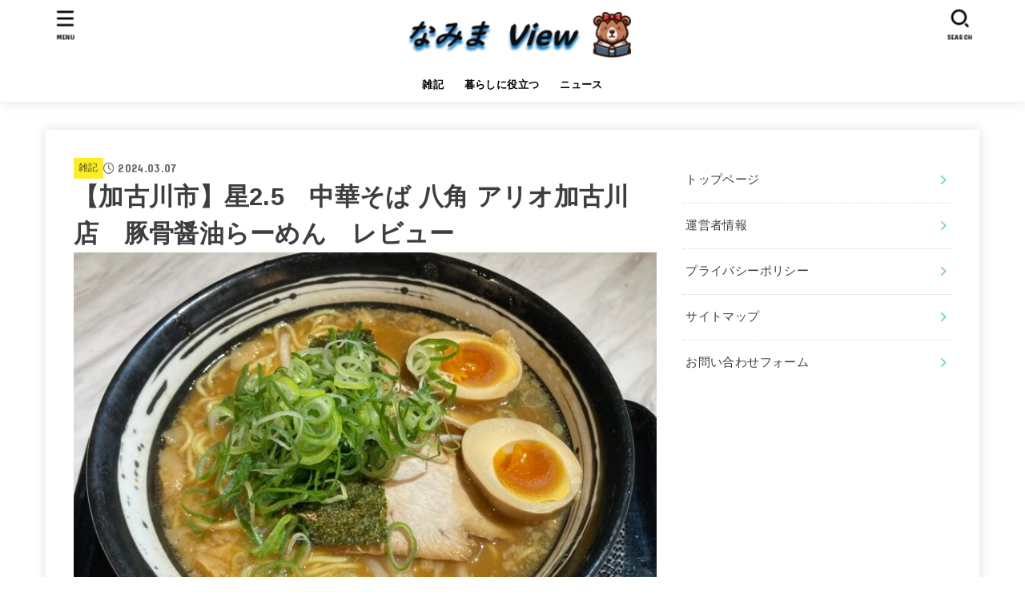

--- FILE ---
content_type: text/html; charset=UTF-8
request_url: https://nishinaru.com/columns/8379-hakkaku-ario/
body_size: 31588
content:
<!doctype html>
<html dir="ltr" lang="ja" prefix="og: https://ogp.me/ns#">
<head>
<meta charset="utf-8">
<meta http-equiv="X-UA-Compatible" content="IE=edge">
<meta name="HandheldFriendly" content="True">
<meta name="MobileOptimized" content="320">
<meta name="viewport" content="width=device-width, initial-scale=1"/>
<link rel="pingback" href="https://nishinaru.com/xmlrpc.php">
<title>【加古川市】星2.5 中華そば 八角 アリオ加古川店 豚骨醤油らーめん レビュー - なみまView</title>
<style>
#wpadminbar #wp-admin-bar-wccp_free_top_button .ab-icon:before {
	content: "\f160";
	color: #02CA02;
	top: 3px;
}
#wpadminbar #wp-admin-bar-wccp_free_top_button .ab-icon {
	transform: rotate(45deg);
}
</style>

		<!-- All in One SEO 4.9.3 - aioseo.com -->
	<meta name="description" content="兵庫県加古川市にある 「中華そば 八角 アリオ加古川店」に行ってきました。 &amp;nb" />
	<meta name="robots" content="max-image-preview:large" />
	<meta name="author" content="Nishimura1991"/>
	<link rel="canonical" href="https://nishinaru.com/columns/8379-hakkaku-ario/" />
	<meta name="generator" content="All in One SEO (AIOSEO) 4.9.3" />
		<meta property="og:locale" content="ja_JP" />
		<meta property="og:site_name" content="なみまView -" />
		<meta property="og:type" content="article" />
		<meta property="og:title" content="【加古川市】星2.5 中華そば 八角 アリオ加古川店 豚骨醤油らーめん レビュー - なみまView" />
		<meta property="og:description" content="兵庫県加古川市にある 「中華そば 八角 アリオ加古川店」に行ってきました。 &amp;nb" />
		<meta property="og:url" content="https://nishinaru.com/columns/8379-hakkaku-ario/" />
		<meta property="og:image" content="https://nishinaru.com/wp-content/uploads/2023/01/cropped-タイトルロゴ.png" />
		<meta property="og:image:secure_url" content="https://nishinaru.com/wp-content/uploads/2023/01/cropped-タイトルロゴ.png" />
		<meta property="og:image:width" content="242" />
		<meta property="og:image:height" content="44" />
		<meta property="article:published_time" content="2024-03-07T14:42:21+00:00" />
		<meta property="article:modified_time" content="2024-03-07T14:43:50+00:00" />
		<meta name="twitter:card" content="summary_large_image" />
		<meta name="twitter:title" content="【加古川市】星2.5 中華そば 八角 アリオ加古川店 豚骨醤油らーめん レビュー - なみまView" />
		<meta name="twitter:description" content="兵庫県加古川市にある 「中華そば 八角 アリオ加古川店」に行ってきました。 &amp;nb" />
		<meta name="twitter:image" content="https://nishinaru.com/wp-content/uploads/2024/02/no_logo.png" />
		<script type="application/ld+json" class="aioseo-schema">
			{"@context":"https:\/\/schema.org","@graph":[{"@type":"BlogPosting","@id":"https:\/\/nishinaru.com\/columns\/8379-hakkaku-ario\/#blogposting","name":"\u3010\u52a0\u53e4\u5ddd\u5e02\u3011\u661f2.5 \u4e2d\u83ef\u305d\u3070 \u516b\u89d2 \u30a2\u30ea\u30aa\u52a0\u53e4\u5ddd\u5e97 \u8c5a\u9aa8\u91a4\u6cb9\u3089\u30fc\u3081\u3093 \u30ec\u30d3\u30e5\u30fc - \u306a\u307f\u307eView","headline":"\u3010\u52a0\u53e4\u5ddd\u5e02\u3011\u661f2.5\u3000\u4e2d\u83ef\u305d\u3070 \u516b\u89d2 \u30a2\u30ea\u30aa\u52a0\u53e4\u5ddd\u5e97\u3000\u8c5a\u9aa8\u91a4\u6cb9\u3089\u30fc\u3081\u3093\u3000\u30ec\u30d3\u30e5\u30fc","author":{"@id":"https:\/\/nishinaru.com\/columns\/author\/nishimura1991\/#author"},"publisher":{"@id":"https:\/\/nishinaru.com\/#person"},"image":{"@type":"ImageObject","url":"https:\/\/nishinaru.com\/wp-content\/uploads\/2024\/03\/IMG_6490-e1709821947712.jpg","width":1526,"height":1248},"datePublished":"2024-03-07T23:42:21+09:00","dateModified":"2024-03-07T23:43:50+09:00","inLanguage":"ja","mainEntityOfPage":{"@id":"https:\/\/nishinaru.com\/columns\/8379-hakkaku-ario\/#webpage"},"isPartOf":{"@id":"https:\/\/nishinaru.com\/columns\/8379-hakkaku-ario\/#webpage"},"articleSection":"\u96d1\u8a18"},{"@type":"BreadcrumbList","@id":"https:\/\/nishinaru.com\/columns\/8379-hakkaku-ario\/#breadcrumblist","itemListElement":[{"@type":"ListItem","@id":"https:\/\/nishinaru.com#listItem","position":1,"name":"\u30db\u30fc\u30e0","item":"https:\/\/nishinaru.com","nextItem":{"@type":"ListItem","@id":"https:\/\/nishinaru.com\/columns\/category\/incident\/#listItem","name":"\u96d1\u8a18"}},{"@type":"ListItem","@id":"https:\/\/nishinaru.com\/columns\/category\/incident\/#listItem","position":2,"name":"\u96d1\u8a18","item":"https:\/\/nishinaru.com\/columns\/category\/incident\/","nextItem":{"@type":"ListItem","@id":"https:\/\/nishinaru.com\/columns\/8379-hakkaku-ario\/#listItem","name":"\u3010\u52a0\u53e4\u5ddd\u5e02\u3011\u661f2.5\u3000\u4e2d\u83ef\u305d\u3070 \u516b\u89d2 \u30a2\u30ea\u30aa\u52a0\u53e4\u5ddd\u5e97\u3000\u8c5a\u9aa8\u91a4\u6cb9\u3089\u30fc\u3081\u3093\u3000\u30ec\u30d3\u30e5\u30fc"},"previousItem":{"@type":"ListItem","@id":"https:\/\/nishinaru.com#listItem","name":"\u30db\u30fc\u30e0"}},{"@type":"ListItem","@id":"https:\/\/nishinaru.com\/columns\/8379-hakkaku-ario\/#listItem","position":3,"name":"\u3010\u52a0\u53e4\u5ddd\u5e02\u3011\u661f2.5\u3000\u4e2d\u83ef\u305d\u3070 \u516b\u89d2 \u30a2\u30ea\u30aa\u52a0\u53e4\u5ddd\u5e97\u3000\u8c5a\u9aa8\u91a4\u6cb9\u3089\u30fc\u3081\u3093\u3000\u30ec\u30d3\u30e5\u30fc","previousItem":{"@type":"ListItem","@id":"https:\/\/nishinaru.com\/columns\/category\/incident\/#listItem","name":"\u96d1\u8a18"}}]},{"@type":"Person","@id":"https:\/\/nishinaru.com\/#person","name":"Nishimura1991","image":{"@type":"ImageObject","@id":"https:\/\/nishinaru.com\/columns\/8379-hakkaku-ario\/#personImage","url":"https:\/\/secure.gravatar.com\/avatar\/7dfc42bf26318a9bc27fcff35735f1a80f36b887fa4d7a43165549ec3f51569b?s=96&d=mm&r=g","width":96,"height":96,"caption":"Nishimura1991"}},{"@type":"Person","@id":"https:\/\/nishinaru.com\/columns\/author\/nishimura1991\/#author","url":"https:\/\/nishinaru.com\/columns\/author\/nishimura1991\/","name":"Nishimura1991","image":{"@type":"ImageObject","@id":"https:\/\/nishinaru.com\/columns\/8379-hakkaku-ario\/#authorImage","url":"https:\/\/secure.gravatar.com\/avatar\/7dfc42bf26318a9bc27fcff35735f1a80f36b887fa4d7a43165549ec3f51569b?s=96&d=mm&r=g","width":96,"height":96,"caption":"Nishimura1991"}},{"@type":"WebPage","@id":"https:\/\/nishinaru.com\/columns\/8379-hakkaku-ario\/#webpage","url":"https:\/\/nishinaru.com\/columns\/8379-hakkaku-ario\/","name":"\u3010\u52a0\u53e4\u5ddd\u5e02\u3011\u661f2.5 \u4e2d\u83ef\u305d\u3070 \u516b\u89d2 \u30a2\u30ea\u30aa\u52a0\u53e4\u5ddd\u5e97 \u8c5a\u9aa8\u91a4\u6cb9\u3089\u30fc\u3081\u3093 \u30ec\u30d3\u30e5\u30fc - \u306a\u307f\u307eView","description":"\u5175\u5eab\u770c\u52a0\u53e4\u5ddd\u5e02\u306b\u3042\u308b \u300c\u4e2d\u83ef\u305d\u3070 \u516b\u89d2 \u30a2\u30ea\u30aa\u52a0\u53e4\u5ddd\u5e97\u300d\u306b\u884c\u3063\u3066\u304d\u307e\u3057\u305f\u3002 &nb","inLanguage":"ja","isPartOf":{"@id":"https:\/\/nishinaru.com\/#website"},"breadcrumb":{"@id":"https:\/\/nishinaru.com\/columns\/8379-hakkaku-ario\/#breadcrumblist"},"author":{"@id":"https:\/\/nishinaru.com\/columns\/author\/nishimura1991\/#author"},"creator":{"@id":"https:\/\/nishinaru.com\/columns\/author\/nishimura1991\/#author"},"image":{"@type":"ImageObject","url":"https:\/\/nishinaru.com\/wp-content\/uploads\/2024\/03\/IMG_6490-e1709821947712.jpg","@id":"https:\/\/nishinaru.com\/columns\/8379-hakkaku-ario\/#mainImage","width":1526,"height":1248},"primaryImageOfPage":{"@id":"https:\/\/nishinaru.com\/columns\/8379-hakkaku-ario\/#mainImage"},"datePublished":"2024-03-07T23:42:21+09:00","dateModified":"2024-03-07T23:43:50+09:00"},{"@type":"WebSite","@id":"https:\/\/nishinaru.com\/#website","url":"https:\/\/nishinaru.com\/","name":"\u5341\u4eba\u5341\u8272","inLanguage":"ja","publisher":{"@id":"https:\/\/nishinaru.com\/#person"}}]}
		</script>
		<!-- All in One SEO -->

<link rel='dns-prefetch' href='//stats.wp.com' />
<link rel='dns-prefetch' href='//fonts.googleapis.com' />
<link rel='dns-prefetch' href='//cdnjs.cloudflare.com' />
<link rel='preconnect' href='//c0.wp.com' />
<link rel="alternate" type="application/rss+xml" title="なみまView &raquo; フィード" href="https://nishinaru.com/feed/" />
<link rel="alternate" type="application/rss+xml" title="なみまView &raquo; コメントフィード" href="https://nishinaru.com/comments/feed/" />
<link rel="alternate" type="application/rss+xml" title="なみまView &raquo; 【加古川市】星2.5　中華そば 八角 アリオ加古川店　豚骨醤油らーめん　レビュー のコメントのフィード" href="https://nishinaru.com/columns/8379-hakkaku-ario/feed/" />
<link rel="alternate" title="oEmbed (JSON)" type="application/json+oembed" href="https://nishinaru.com/wp-json/oembed/1.0/embed?url=https%3A%2F%2Fnishinaru.com%2Fcolumns%2F8379-hakkaku-ario%2F" />
<link rel="alternate" title="oEmbed (XML)" type="text/xml+oembed" href="https://nishinaru.com/wp-json/oembed/1.0/embed?url=https%3A%2F%2Fnishinaru.com%2Fcolumns%2F8379-hakkaku-ario%2F&#038;format=xml" />
<style id='wp-img-auto-sizes-contain-inline-css' type='text/css'>
img:is([sizes=auto i],[sizes^="auto," i]){contain-intrinsic-size:3000px 1500px}
/*# sourceURL=wp-img-auto-sizes-contain-inline-css */
</style>
<style id='wp-emoji-styles-inline-css' type='text/css'>

	img.wp-smiley, img.emoji {
		display: inline !important;
		border: none !important;
		box-shadow: none !important;
		height: 1em !important;
		width: 1em !important;
		margin: 0 0.07em !important;
		vertical-align: -0.1em !important;
		background: none !important;
		padding: 0 !important;
	}
/*# sourceURL=wp-emoji-styles-inline-css */
</style>
<style id='wp-block-library-inline-css' type='text/css'>
:root{--wp-block-synced-color:#7a00df;--wp-block-synced-color--rgb:122,0,223;--wp-bound-block-color:var(--wp-block-synced-color);--wp-editor-canvas-background:#ddd;--wp-admin-theme-color:#007cba;--wp-admin-theme-color--rgb:0,124,186;--wp-admin-theme-color-darker-10:#006ba1;--wp-admin-theme-color-darker-10--rgb:0,107,160.5;--wp-admin-theme-color-darker-20:#005a87;--wp-admin-theme-color-darker-20--rgb:0,90,135;--wp-admin-border-width-focus:2px}@media (min-resolution:192dpi){:root{--wp-admin-border-width-focus:1.5px}}.wp-element-button{cursor:pointer}:root .has-very-light-gray-background-color{background-color:#eee}:root .has-very-dark-gray-background-color{background-color:#313131}:root .has-very-light-gray-color{color:#eee}:root .has-very-dark-gray-color{color:#313131}:root .has-vivid-green-cyan-to-vivid-cyan-blue-gradient-background{background:linear-gradient(135deg,#00d084,#0693e3)}:root .has-purple-crush-gradient-background{background:linear-gradient(135deg,#34e2e4,#4721fb 50%,#ab1dfe)}:root .has-hazy-dawn-gradient-background{background:linear-gradient(135deg,#faaca8,#dad0ec)}:root .has-subdued-olive-gradient-background{background:linear-gradient(135deg,#fafae1,#67a671)}:root .has-atomic-cream-gradient-background{background:linear-gradient(135deg,#fdd79a,#004a59)}:root .has-nightshade-gradient-background{background:linear-gradient(135deg,#330968,#31cdcf)}:root .has-midnight-gradient-background{background:linear-gradient(135deg,#020381,#2874fc)}:root{--wp--preset--font-size--normal:16px;--wp--preset--font-size--huge:42px}.has-regular-font-size{font-size:1em}.has-larger-font-size{font-size:2.625em}.has-normal-font-size{font-size:var(--wp--preset--font-size--normal)}.has-huge-font-size{font-size:var(--wp--preset--font-size--huge)}.has-text-align-center{text-align:center}.has-text-align-left{text-align:left}.has-text-align-right{text-align:right}.has-fit-text{white-space:nowrap!important}#end-resizable-editor-section{display:none}.aligncenter{clear:both}.items-justified-left{justify-content:flex-start}.items-justified-center{justify-content:center}.items-justified-right{justify-content:flex-end}.items-justified-space-between{justify-content:space-between}.screen-reader-text{border:0;clip-path:inset(50%);height:1px;margin:-1px;overflow:hidden;padding:0;position:absolute;width:1px;word-wrap:normal!important}.screen-reader-text:focus{background-color:#ddd;clip-path:none;color:#444;display:block;font-size:1em;height:auto;left:5px;line-height:normal;padding:15px 23px 14px;text-decoration:none;top:5px;width:auto;z-index:100000}html :where(.has-border-color){border-style:solid}html :where([style*=border-top-color]){border-top-style:solid}html :where([style*=border-right-color]){border-right-style:solid}html :where([style*=border-bottom-color]){border-bottom-style:solid}html :where([style*=border-left-color]){border-left-style:solid}html :where([style*=border-width]){border-style:solid}html :where([style*=border-top-width]){border-top-style:solid}html :where([style*=border-right-width]){border-right-style:solid}html :where([style*=border-bottom-width]){border-bottom-style:solid}html :where([style*=border-left-width]){border-left-style:solid}html :where(img[class*=wp-image-]){height:auto;max-width:100%}:where(figure){margin:0 0 1em}html :where(.is-position-sticky){--wp-admin--admin-bar--position-offset:var(--wp-admin--admin-bar--height,0px)}@media screen and (max-width:600px){html :where(.is-position-sticky){--wp-admin--admin-bar--position-offset:0px}}

/*# sourceURL=wp-block-library-inline-css */
</style><style id='global-styles-inline-css' type='text/css'>
:root{--wp--preset--aspect-ratio--square: 1;--wp--preset--aspect-ratio--4-3: 4/3;--wp--preset--aspect-ratio--3-4: 3/4;--wp--preset--aspect-ratio--3-2: 3/2;--wp--preset--aspect-ratio--2-3: 2/3;--wp--preset--aspect-ratio--16-9: 16/9;--wp--preset--aspect-ratio--9-16: 9/16;--wp--preset--color--black: #000;--wp--preset--color--cyan-bluish-gray: #abb8c3;--wp--preset--color--white: #fff;--wp--preset--color--pale-pink: #f78da7;--wp--preset--color--vivid-red: #cf2e2e;--wp--preset--color--luminous-vivid-orange: #ff6900;--wp--preset--color--luminous-vivid-amber: #fcb900;--wp--preset--color--light-green-cyan: #7bdcb5;--wp--preset--color--vivid-green-cyan: #00d084;--wp--preset--color--pale-cyan-blue: #8ed1fc;--wp--preset--color--vivid-cyan-blue: #0693e3;--wp--preset--color--vivid-purple: #9b51e0;--wp--preset--color--mainttlbg: var(--main-ttl-bg);--wp--preset--color--mainttltext: var(--main-ttl-color);--wp--preset--color--stkeditorcolor-1: var(--stk-editor-color1);--wp--preset--color--stkeditorcolor-2: var(--stk-editor-color2);--wp--preset--color--stkeditorcolor-3: var(--stk-editor-color3);--wp--preset--gradient--vivid-cyan-blue-to-vivid-purple: linear-gradient(135deg,rgb(6,147,227) 0%,rgb(155,81,224) 100%);--wp--preset--gradient--light-green-cyan-to-vivid-green-cyan: linear-gradient(135deg,rgb(122,220,180) 0%,rgb(0,208,130) 100%);--wp--preset--gradient--luminous-vivid-amber-to-luminous-vivid-orange: linear-gradient(135deg,rgb(252,185,0) 0%,rgb(255,105,0) 100%);--wp--preset--gradient--luminous-vivid-orange-to-vivid-red: linear-gradient(135deg,rgb(255,105,0) 0%,rgb(207,46,46) 100%);--wp--preset--gradient--very-light-gray-to-cyan-bluish-gray: linear-gradient(135deg,rgb(238,238,238) 0%,rgb(169,184,195) 100%);--wp--preset--gradient--cool-to-warm-spectrum: linear-gradient(135deg,rgb(74,234,220) 0%,rgb(151,120,209) 20%,rgb(207,42,186) 40%,rgb(238,44,130) 60%,rgb(251,105,98) 80%,rgb(254,248,76) 100%);--wp--preset--gradient--blush-light-purple: linear-gradient(135deg,rgb(255,206,236) 0%,rgb(152,150,240) 100%);--wp--preset--gradient--blush-bordeaux: linear-gradient(135deg,rgb(254,205,165) 0%,rgb(254,45,45) 50%,rgb(107,0,62) 100%);--wp--preset--gradient--luminous-dusk: linear-gradient(135deg,rgb(255,203,112) 0%,rgb(199,81,192) 50%,rgb(65,88,208) 100%);--wp--preset--gradient--pale-ocean: linear-gradient(135deg,rgb(255,245,203) 0%,rgb(182,227,212) 50%,rgb(51,167,181) 100%);--wp--preset--gradient--electric-grass: linear-gradient(135deg,rgb(202,248,128) 0%,rgb(113,206,126) 100%);--wp--preset--gradient--midnight: linear-gradient(135deg,rgb(2,3,129) 0%,rgb(40,116,252) 100%);--wp--preset--font-size--small: 13px;--wp--preset--font-size--medium: 20px;--wp--preset--font-size--large: 36px;--wp--preset--font-size--x-large: 42px;--wp--preset--spacing--20: 0.44rem;--wp--preset--spacing--30: 0.67rem;--wp--preset--spacing--40: 1rem;--wp--preset--spacing--50: 1.5rem;--wp--preset--spacing--60: 2.25rem;--wp--preset--spacing--70: 3.38rem;--wp--preset--spacing--80: 5.06rem;--wp--preset--shadow--natural: 6px 6px 9px rgba(0, 0, 0, 0.2);--wp--preset--shadow--deep: 12px 12px 50px rgba(0, 0, 0, 0.4);--wp--preset--shadow--sharp: 6px 6px 0px rgba(0, 0, 0, 0.2);--wp--preset--shadow--outlined: 6px 6px 0px -3px rgb(255, 255, 255), 6px 6px rgb(0, 0, 0);--wp--preset--shadow--crisp: 6px 6px 0px rgb(0, 0, 0);}:where(.is-layout-flex){gap: 0.5em;}:where(.is-layout-grid){gap: 0.5em;}body .is-layout-flex{display: flex;}.is-layout-flex{flex-wrap: wrap;align-items: center;}.is-layout-flex > :is(*, div){margin: 0;}body .is-layout-grid{display: grid;}.is-layout-grid > :is(*, div){margin: 0;}:where(.wp-block-columns.is-layout-flex){gap: 2em;}:where(.wp-block-columns.is-layout-grid){gap: 2em;}:where(.wp-block-post-template.is-layout-flex){gap: 1.25em;}:where(.wp-block-post-template.is-layout-grid){gap: 1.25em;}.has-black-color{color: var(--wp--preset--color--black) !important;}.has-cyan-bluish-gray-color{color: var(--wp--preset--color--cyan-bluish-gray) !important;}.has-white-color{color: var(--wp--preset--color--white) !important;}.has-pale-pink-color{color: var(--wp--preset--color--pale-pink) !important;}.has-vivid-red-color{color: var(--wp--preset--color--vivid-red) !important;}.has-luminous-vivid-orange-color{color: var(--wp--preset--color--luminous-vivid-orange) !important;}.has-luminous-vivid-amber-color{color: var(--wp--preset--color--luminous-vivid-amber) !important;}.has-light-green-cyan-color{color: var(--wp--preset--color--light-green-cyan) !important;}.has-vivid-green-cyan-color{color: var(--wp--preset--color--vivid-green-cyan) !important;}.has-pale-cyan-blue-color{color: var(--wp--preset--color--pale-cyan-blue) !important;}.has-vivid-cyan-blue-color{color: var(--wp--preset--color--vivid-cyan-blue) !important;}.has-vivid-purple-color{color: var(--wp--preset--color--vivid-purple) !important;}.has-black-background-color{background-color: var(--wp--preset--color--black) !important;}.has-cyan-bluish-gray-background-color{background-color: var(--wp--preset--color--cyan-bluish-gray) !important;}.has-white-background-color{background-color: var(--wp--preset--color--white) !important;}.has-pale-pink-background-color{background-color: var(--wp--preset--color--pale-pink) !important;}.has-vivid-red-background-color{background-color: var(--wp--preset--color--vivid-red) !important;}.has-luminous-vivid-orange-background-color{background-color: var(--wp--preset--color--luminous-vivid-orange) !important;}.has-luminous-vivid-amber-background-color{background-color: var(--wp--preset--color--luminous-vivid-amber) !important;}.has-light-green-cyan-background-color{background-color: var(--wp--preset--color--light-green-cyan) !important;}.has-vivid-green-cyan-background-color{background-color: var(--wp--preset--color--vivid-green-cyan) !important;}.has-pale-cyan-blue-background-color{background-color: var(--wp--preset--color--pale-cyan-blue) !important;}.has-vivid-cyan-blue-background-color{background-color: var(--wp--preset--color--vivid-cyan-blue) !important;}.has-vivid-purple-background-color{background-color: var(--wp--preset--color--vivid-purple) !important;}.has-black-border-color{border-color: var(--wp--preset--color--black) !important;}.has-cyan-bluish-gray-border-color{border-color: var(--wp--preset--color--cyan-bluish-gray) !important;}.has-white-border-color{border-color: var(--wp--preset--color--white) !important;}.has-pale-pink-border-color{border-color: var(--wp--preset--color--pale-pink) !important;}.has-vivid-red-border-color{border-color: var(--wp--preset--color--vivid-red) !important;}.has-luminous-vivid-orange-border-color{border-color: var(--wp--preset--color--luminous-vivid-orange) !important;}.has-luminous-vivid-amber-border-color{border-color: var(--wp--preset--color--luminous-vivid-amber) !important;}.has-light-green-cyan-border-color{border-color: var(--wp--preset--color--light-green-cyan) !important;}.has-vivid-green-cyan-border-color{border-color: var(--wp--preset--color--vivid-green-cyan) !important;}.has-pale-cyan-blue-border-color{border-color: var(--wp--preset--color--pale-cyan-blue) !important;}.has-vivid-cyan-blue-border-color{border-color: var(--wp--preset--color--vivid-cyan-blue) !important;}.has-vivid-purple-border-color{border-color: var(--wp--preset--color--vivid-purple) !important;}.has-vivid-cyan-blue-to-vivid-purple-gradient-background{background: var(--wp--preset--gradient--vivid-cyan-blue-to-vivid-purple) !important;}.has-light-green-cyan-to-vivid-green-cyan-gradient-background{background: var(--wp--preset--gradient--light-green-cyan-to-vivid-green-cyan) !important;}.has-luminous-vivid-amber-to-luminous-vivid-orange-gradient-background{background: var(--wp--preset--gradient--luminous-vivid-amber-to-luminous-vivid-orange) !important;}.has-luminous-vivid-orange-to-vivid-red-gradient-background{background: var(--wp--preset--gradient--luminous-vivid-orange-to-vivid-red) !important;}.has-very-light-gray-to-cyan-bluish-gray-gradient-background{background: var(--wp--preset--gradient--very-light-gray-to-cyan-bluish-gray) !important;}.has-cool-to-warm-spectrum-gradient-background{background: var(--wp--preset--gradient--cool-to-warm-spectrum) !important;}.has-blush-light-purple-gradient-background{background: var(--wp--preset--gradient--blush-light-purple) !important;}.has-blush-bordeaux-gradient-background{background: var(--wp--preset--gradient--blush-bordeaux) !important;}.has-luminous-dusk-gradient-background{background: var(--wp--preset--gradient--luminous-dusk) !important;}.has-pale-ocean-gradient-background{background: var(--wp--preset--gradient--pale-ocean) !important;}.has-electric-grass-gradient-background{background: var(--wp--preset--gradient--electric-grass) !important;}.has-midnight-gradient-background{background: var(--wp--preset--gradient--midnight) !important;}.has-small-font-size{font-size: var(--wp--preset--font-size--small) !important;}.has-medium-font-size{font-size: var(--wp--preset--font-size--medium) !important;}.has-large-font-size{font-size: var(--wp--preset--font-size--large) !important;}.has-x-large-font-size{font-size: var(--wp--preset--font-size--x-large) !important;}
/*# sourceURL=global-styles-inline-css */
</style>

<style id='classic-theme-styles-inline-css' type='text/css'>
/*! This file is auto-generated */
.wp-block-button__link{color:#fff;background-color:#32373c;border-radius:9999px;box-shadow:none;text-decoration:none;padding:calc(.667em + 2px) calc(1.333em + 2px);font-size:1.125em}.wp-block-file__button{background:#32373c;color:#fff;text-decoration:none}
/*# sourceURL=/wp-includes/css/classic-themes.min.css */
</style>
<link rel='stylesheet' id='contact-form-7-css' href='https://nishinaru.com/wp-content/plugins/contact-form-7/includes/css/styles.css?ver=6.1.4' type='text/css' media='all' />
<link rel='stylesheet' id='toc-screen-css' href='https://nishinaru.com/wp-content/plugins/table-of-contents-plus/screen.min.css?ver=2309' type='text/css' media='all' />
<link rel='stylesheet' id='ez-toc-css' href='https://nishinaru.com/wp-content/plugins/easy-table-of-contents/assets/css/screen.min.css?ver=2.0.80' type='text/css' media='all' />
<style id='ez-toc-inline-css' type='text/css'>
div#ez-toc-container .ez-toc-title {font-size: 120%;}div#ez-toc-container .ez-toc-title {font-weight: 500;}div#ez-toc-container ul li , div#ez-toc-container ul li a {font-size: 95%;}div#ez-toc-container ul li , div#ez-toc-container ul li a {font-weight: 500;}div#ez-toc-container nav ul ul li {font-size: 90%;}.ez-toc-box-title {font-weight: bold; margin-bottom: 10px; text-align: center; text-transform: uppercase; letter-spacing: 1px; color: #666; padding-bottom: 5px;position:absolute;top:-4%;left:5%;background-color: inherit;transition: top 0.3s ease;}.ez-toc-box-title.toc-closed {top:-25%;}
.ez-toc-container-direction {direction: ltr;}.ez-toc-counter ul{counter-reset: item ;}.ez-toc-counter nav ul li a::before {content: counters(item, '.', decimal) '. ';display: inline-block;counter-increment: item;flex-grow: 0;flex-shrink: 0;margin-right: .2em; float: left; }.ez-toc-widget-direction {direction: ltr;}.ez-toc-widget-container ul{counter-reset: item ;}.ez-toc-widget-container nav ul li a::before {content: counters(item, '.', decimal) '. ';display: inline-block;counter-increment: item;flex-grow: 0;flex-shrink: 0;margin-right: .2em; float: left; }
/*# sourceURL=ez-toc-inline-css */
</style>
<link rel='stylesheet' id='stk_style-css' href='https://nishinaru.com/wp-content/themes/jstork19/style.css?ver=4.3' type='text/css' media='all' />
<style id='stk_style-inline-css' type='text/css'>
:root{--stk-base-font-family:"游ゴシック","Yu Gothic","游ゴシック体","YuGothic","Hiragino Kaku Gothic ProN",Meiryo,sans-serif;--stk-base-font-size-pc:103%;--stk-base-font-size-sp:103%;--stk-font-awesome-free:"Font Awesome 6 Free";--stk-font-awesome-brand:"Font Awesome 6 Brands";--wp--preset--font-size--medium:clamp(1.2em,2.5vw,20px);--wp--preset--font-size--large:clamp(1.5em,4.5vw,36px);--wp--preset--font-size--x-large:clamp(1.9em,5.25vw,42px);--wp--style--gallery-gap-default:.5em;--stk-flex-style:flex-start;--stk-wrap-width:1166px;--stk-wide-width:980px;--stk-main-width:728px;--stk-side-margin:32px;--stk-post-thumb-ratio:16/10;--stk-margin:1.6em;--stk-h2-margin-rl:-2vw;--stk-el-margin-rl:-4vw;--main-text-color:#3E3E3E;--main-link-color:#7cd3d3;--main-link-color-hover:#E69B9B;--main-ttl-bg:#7cd3d3;--main-ttl-bg-rgba:rgba(124,211,211,.1);--main-ttl-color:#fff;--header-bg:#fff;--header-bg-overlay:#0ea3c9;--header-logo-color:#d33;--header-text-color:#000;--inner-content-bg:#fff;--label-bg:#fcee21;--label-text-color:#3e3e3e;--slider-text-color:#444;--side-text-color:#3e3e3e;--footer-bg:#fff;--footer-text-color:#000;--footer-link-color:#000;--new-mark-bg:#ff6347;--oc-box-blue:#19b4ce;--oc-box-blue-inner:#d4f3ff;--oc-box-red:#ee5656;--oc-box-red-inner:#feeeed;--oc-box-yellow:#f7cf2e;--oc-box-yellow-inner:#fffae2;--oc-box-green:#39cd75;--oc-box-green-inner:#e8fbf0;--oc-box-pink:#f7b2b2;--oc-box-pink-inner:#fee;--oc-box-gray:#9c9c9c;--oc-box-gray-inner:#f5f5f5;--oc-box-black:#313131;--oc-box-black-inner:#404040;--oc-btn-rich_yellow:#f7cf2e;--oc-btn-rich_yellow-sdw:#ecb254;--oc-btn-rich_pink:#ee5656;--oc-btn-rich_pink-sdw:#d34e4e;--oc-btn-rich_orange:#ef9b2f;--oc-btn-rich_orange-sdw:#cc8c23;--oc-btn-rich_green:#39cd75;--oc-btn-rich_green-sdw:#1eae59;--oc-btn-rich_blue:#19b4ce;--oc-btn-rich_blue-sdw:#07889d;--oc-base-border-color:rgba(125,125,125,.3);--oc-has-background-basic-padding:1.1em;--stk-maker-yellow:#ff6;--stk-maker-pink:#ffd5d5;--stk-maker-blue:#b5dfff;--stk-maker-green:#cff7c7;--stk-caption-font-size:11px;--stk-editor-color1:#1bb4d3;--stk-editor-color2:#f55e5e;--stk-editor-color3:#ee2;--stk-editor-color1-rgba:rgba(27,180,211,.1);--stk-editor-color2-rgba:rgba(245,94,94,.1);--stk-editor-color3-rgba:rgba(238,238,34,.1)}.has-stkeditorcolor-1-color{color:var(--stk-editor-color1)}.has-stkeditorcolor-2-color{color:var(--stk-editor-color2)}.has-stkeditorcolor-3-color{color:var(--stk-editor-color3)}.has-stkeditorcolor-1-background-color{background-color:var(--stk-editor-color1)}.has-stkeditorcolor-2-background-color{background-color:var(--stk-editor-color2)}.has-stkeditorcolor-3-background-color{background-color:var(--stk-editor-color3)}
@media only screen and (max-width:480px){#toc_container{font-size:90%}}#toc_container{width:100%!important;padding:1.2em;border:5px solid rgba(100,100,100,.2)}#toc_container li{margin:1em 0;font-weight:bold}#toc_container li li{font-weight:normal;margin:.5em 0}#toc_container li::before{content:none}#toc_container .toc_number{display:inline-block;font-weight:bold;font-size:75%;background-color:var(--main-ttl-bg);color:var(--main-ttl-color);min-width:2.1em;min-height:2.1em;line-height:2.1;text-align:center;border-radius:1em;margin-right:.3em;padding:0 7px}#toc_container a{color:inherit;text-decoration:none}#toc_container a:hover{text-decoration:underline}#toc_container p.toc_title{max-width:580px;font-weight:bold;text-align:left;margin:0 auto;font-size:100%;vertical-align:middle}#toc_container .toc_title::before{display:inline-block;font-family:var(--stk-font-awesome-free,"Font Awesome 5 Free");font-weight:900;content:"\f03a";margin-right:.8em;margin-left:.4em;transform:scale(1.4);color:var(--main-ttl-bg)}#toc_container .toc_title .toc_toggle{font-size:80%;font-weight:normal;margin-left:.2em}#toc_container .toc_list{max-width:580px;margin-left:auto;margin-right:auto}#toc_container .toc_list>li{padding-left:0}#ez-toc-container{width:100%!important;border:5px solid rgba(100,100,100,.2);padding:1.2em}#ez-toc-container li:before{content:none}#ez-toc-container li,#ez-toc-container ul,#ez-toc-container ul li,.ez-toc-widget-container,.ez-toc-widget-container li{margin-bottom:.2em}#ez-toc-container ul.ez-toc-list{margin-top:.5em}#ez-toc-container.counter-decimal ul.ez-toc-list li a::before,.ez-toc-widget-container.counter-decimal ul.ez-toc-list li a::before{font-weight:bold;margin-right:.4em;display:inline-block;transform:scale(.9);opacity:.7}
.fb-likebtn .like_text::after{content:"この記事が気に入ったらフォローしよう！"}#related-box .h_ttl::after{content:"こちらの記事も人気です"}.stk_authorbox>.h_ttl:not(.subtext__none)::after{content:"この記事を書いた人"}#author-newpost .h_ttl::after{content:"このライターの最新記事"}
/*# sourceURL=stk_style-inline-css */
</style>
<link rel='stylesheet' id='stk_child-style-css' href='https://nishinaru.com/wp-content/themes/jstork19_custom/style.css' type='text/css' media='all' />
<link rel='stylesheet' id='gf_font-css' href='https://fonts.googleapis.com/css?family=Concert+One&#038;display=swap' type='text/css' media='all' />
<style id='gf_font-inline-css' type='text/css'>
.gf {font-family: "Concert One", "游ゴシック", "Yu Gothic", "游ゴシック体", "YuGothic", "Hiragino Kaku Gothic ProN", Meiryo, sans-serif;}
/*# sourceURL=gf_font-inline-css */
</style>
<link rel='stylesheet' id='fontawesome-css' href='https://cdnjs.cloudflare.com/ajax/libs/font-awesome/6.3.0/css/all.min.css' type='text/css' media='all' />
<script type="text/javascript" src="https://c0.wp.com/c/6.9/wp-includes/js/jquery/jquery.min.js" id="jquery-core-js"></script>
<script type="text/javascript" src="https://c0.wp.com/c/6.9/wp-includes/js/jquery/jquery-migrate.min.js" id="jquery-migrate-js"></script>
<script type="text/javascript" id="jquery-js-after">
/* <![CDATA[ */
jQuery(function($){$(".widget_categories li, .widget_nav_menu li").has("ul").toggleClass("accordionMenu");$(".widget ul.children , .widget ul.sub-menu").after("<span class='accordionBtn'></span>");$(".widget ul.children , .widget ul.sub-menu").hide();$("ul .accordionBtn").on("click",function(){$(this).prev("ul").slideToggle();$(this).toggleClass("active")})});
//# sourceURL=jquery-js-after
/* ]]> */
</script>
<link rel="https://api.w.org/" href="https://nishinaru.com/wp-json/" /><link rel="alternate" title="JSON" type="application/json" href="https://nishinaru.com/wp-json/wp/v2/posts/8379" /><link rel="EditURI" type="application/rsd+xml" title="RSD" href="https://nishinaru.com/xmlrpc.php?rsd" />

<link rel='shortlink' href='https://nishinaru.com/?p=8379' />
<script id="wpcp_disable_selection" type="text/javascript">
var image_save_msg='You are not allowed to save images!';
	var no_menu_msg='Context Menu disabled!';
	var smessage = "Content is protected !!";

function disableEnterKey(e)
{
	var elemtype = e.target.tagName;
	
	elemtype = elemtype.toUpperCase();
	
	if (elemtype == "TEXT" || elemtype == "TEXTAREA" || elemtype == "INPUT" || elemtype == "PASSWORD" || elemtype == "SELECT" || elemtype == "OPTION" || elemtype == "EMBED")
	{
		elemtype = 'TEXT';
	}
	
	if (e.ctrlKey){
     var key;
     if(window.event)
          key = window.event.keyCode;     //IE
     else
          key = e.which;     //firefox (97)
    //if (key != 17) alert(key);
     if (elemtype!= 'TEXT' && (key == 97 || key == 65 || key == 67 || key == 99 || key == 88 || key == 120 || key == 26 || key == 85  || key == 86 || key == 83 || key == 43 || key == 73))
     {
		if(wccp_free_iscontenteditable(e)) return true;
		show_wpcp_message('You are not allowed to copy content or view source');
		return false;
     }else
     	return true;
     }
}


/*For contenteditable tags*/
function wccp_free_iscontenteditable(e)
{
	var e = e || window.event; // also there is no e.target property in IE. instead IE uses window.event.srcElement
  	
	var target = e.target || e.srcElement;

	var elemtype = e.target.nodeName;
	
	elemtype = elemtype.toUpperCase();
	
	var iscontenteditable = "false";
		
	if(typeof target.getAttribute!="undefined" ) iscontenteditable = target.getAttribute("contenteditable"); // Return true or false as string
	
	var iscontenteditable2 = false;
	
	if(typeof target.isContentEditable!="undefined" ) iscontenteditable2 = target.isContentEditable; // Return true or false as boolean

	if(target.parentElement.isContentEditable) iscontenteditable2 = true;
	
	if (iscontenteditable == "true" || iscontenteditable2 == true)
	{
		if(typeof target.style!="undefined" ) target.style.cursor = "text";
		
		return true;
	}
}

////////////////////////////////////
function disable_copy(e)
{	
	var e = e || window.event; // also there is no e.target property in IE. instead IE uses window.event.srcElement
	
	var elemtype = e.target.tagName;
	
	elemtype = elemtype.toUpperCase();
	
	if (elemtype == "TEXT" || elemtype == "TEXTAREA" || elemtype == "INPUT" || elemtype == "PASSWORD" || elemtype == "SELECT" || elemtype == "OPTION" || elemtype == "EMBED")
	{
		elemtype = 'TEXT';
	}
	
	if(wccp_free_iscontenteditable(e)) return true;
	
	var isSafari = /Safari/.test(navigator.userAgent) && /Apple Computer/.test(navigator.vendor);
	
	var checker_IMG = '';
	if (elemtype == "IMG" && checker_IMG == 'checked' && e.detail >= 2) {show_wpcp_message(alertMsg_IMG);return false;}
	if (elemtype != "TEXT")
	{
		if (smessage !== "" && e.detail == 2)
			show_wpcp_message(smessage);
		
		if (isSafari)
			return true;
		else
			return false;
	}	
}

//////////////////////////////////////////
function disable_copy_ie()
{
	var e = e || window.event;
	var elemtype = window.event.srcElement.nodeName;
	elemtype = elemtype.toUpperCase();
	if(wccp_free_iscontenteditable(e)) return true;
	if (elemtype == "IMG") {show_wpcp_message(alertMsg_IMG);return false;}
	if (elemtype != "TEXT" && elemtype != "TEXTAREA" && elemtype != "INPUT" && elemtype != "PASSWORD" && elemtype != "SELECT" && elemtype != "OPTION" && elemtype != "EMBED")
	{
		return false;
	}
}	
function reEnable()
{
	return true;
}
document.onkeydown = disableEnterKey;
document.onselectstart = disable_copy_ie;
if(navigator.userAgent.indexOf('MSIE')==-1)
{
	document.onmousedown = disable_copy;
	document.onclick = reEnable;
}
function disableSelection(target)
{
    //For IE This code will work
    if (typeof target.onselectstart!="undefined")
    target.onselectstart = disable_copy_ie;
    
    //For Firefox This code will work
    else if (typeof target.style.MozUserSelect!="undefined")
    {target.style.MozUserSelect="none";}
    
    //All other  (ie: Opera) This code will work
    else
    target.onmousedown=function(){return false}
    target.style.cursor = "default";
}
//Calling the JS function directly just after body load
window.onload = function(){disableSelection(document.body);};

//////////////////special for safari Start////////////////
var onlongtouch;
var timer;
var touchduration = 1000; //length of time we want the user to touch before we do something

var elemtype = "";
function touchstart(e) {
	var e = e || window.event;
  // also there is no e.target property in IE.
  // instead IE uses window.event.srcElement
  	var target = e.target || e.srcElement;
	
	elemtype = window.event.srcElement.nodeName;
	
	elemtype = elemtype.toUpperCase();
	
	if(!wccp_pro_is_passive()) e.preventDefault();
	if (!timer) {
		timer = setTimeout(onlongtouch, touchduration);
	}
}

function touchend() {
    //stops short touches from firing the event
    if (timer) {
        clearTimeout(timer);
        timer = null;
    }
	onlongtouch();
}

onlongtouch = function(e) { //this will clear the current selection if anything selected
	
	if (elemtype != "TEXT" && elemtype != "TEXTAREA" && elemtype != "INPUT" && elemtype != "PASSWORD" && elemtype != "SELECT" && elemtype != "EMBED" && elemtype != "OPTION")	
	{
		if (window.getSelection) {
			if (window.getSelection().empty) {  // Chrome
			window.getSelection().empty();
			} else if (window.getSelection().removeAllRanges) {  // Firefox
			window.getSelection().removeAllRanges();
			}
		} else if (document.selection) {  // IE?
			document.selection.empty();
		}
		return false;
	}
};

document.addEventListener("DOMContentLoaded", function(event) { 
    window.addEventListener("touchstart", touchstart, false);
    window.addEventListener("touchend", touchend, false);
});

function wccp_pro_is_passive() {

  var cold = false,
  hike = function() {};

  try {
	  const object1 = {};
  var aid = Object.defineProperty(object1, 'passive', {
  get() {cold = true}
  });
  window.addEventListener('test', hike, aid);
  window.removeEventListener('test', hike, aid);
  } catch (e) {}

  return cold;
}
/*special for safari End*/
</script>
<script id="wpcp_disable_Right_Click" type="text/javascript">
document.ondragstart = function() { return false;}
	function nocontext(e) {
	   return false;
	}
	document.oncontextmenu = nocontext;
</script>
<style>
.unselectable
{
-moz-user-select:none;
-webkit-user-select:none;
cursor: default;
}
html
{
-webkit-touch-callout: none;
-webkit-user-select: none;
-khtml-user-select: none;
-moz-user-select: none;
-ms-user-select: none;
user-select: none;
-webkit-tap-highlight-color: rgba(0,0,0,0);
}
</style>
<script id="wpcp_css_disable_selection" type="text/javascript">
var e = document.getElementsByTagName('body')[0];
if(e)
{
	e.setAttribute('unselectable',"on");
}
</script>
<meta name="google-site-verification" content="3avbelAewuqlKOqzf_rny-UJDw59xamoXhiKS5gN9b4" />
	<style>img#wpstats{display:none}</style>
		<!-- Google tag (gtag.js) -->
<script async src="https://www.googletagmanager.com/gtag/js?id=G-FENDJFY16B"></script>
<script>
  window.dataLayer = window.dataLayer || [];
  function gtag(){dataLayer.push(arguments);}
  gtag('js', new Date());

  gtag('config', 'G-FENDJFY16B');
</script><script async src="https://pagead2.googlesyndication.com/pagead/js/adsbygoogle.js?client=ca-pub-8788980276946654"
     crossorigin="anonymous"></script><meta name="thumbnail" content="https://nishinaru.com/wp-content/uploads/2024/03/IMG_6490-e1709821947712.jpg" />
<noscript><style>.lazyload[data-src]{display:none !important;}</style></noscript><style>.lazyload{background-image:none !important;}.lazyload:before{background-image:none !important;}</style><style type="text/css" id="custom-background-css">
body.custom-background { background-color: #ffffff; }
</style>
	<link rel="icon" href="https://nishinaru.com/wp-content/uploads/2024/02/0000-150x150.png" sizes="32x32" />
<link rel="icon" href="https://nishinaru.com/wp-content/uploads/2024/02/0000-e1707538868575.png" sizes="192x192" />
<link rel="apple-touch-icon" href="https://nishinaru.com/wp-content/uploads/2024/02/0000-e1707538868575.png" />
<meta name="msapplication-TileImage" content="https://nishinaru.com/wp-content/uploads/2024/02/0000-e1707538868575.png" />
		<style type="text/css" id="wp-custom-css">
			/*金色のマーカー*/
.marker_Gold {
background: linear-gradient(transparent 70%,#e6b422 70%)
}		</style>
		<script async src="https://www.googletagmanager.com/gtag/js?id=G-FENDJFY16B"></script>
<script>
    window.dataLayer = window.dataLayer || [];
    function gtag(){dataLayer.push(arguments);}
    gtag('js', new Date());

    gtag('config', 'G-FENDJFY16B');
</script></head>
<body class="wp-singular post-template-default single single-post postid-8379 single-format-standard custom-background wp-custom-logo wp-embed-responsive wp-theme-jstork19 wp-child-theme-jstork19_custom unselectable fixhead-active h_layout_pc_center_full h_layout_sp_center">
<svg xmlns="http://www.w3.org/2000/svg" width="0" height="0" focusable="false" role="none" style="visibility: hidden; position: absolute; left: -9999px; overflow: hidden;"><defs>
		<symbol viewBox="0 0 512 512" id="stk-facebook-svg"><path d="M504 256C504 119 393 8 256 8S8 119 8 256c0 123.78 90.69 226.38 209.25 245V327.69h-63V256h63v-54.64c0-62.15 37-96.48 93.67-96.48 27.14 0 55.52 4.84 55.52 4.84v61h-31.28c-30.8 0-40.41 19.12-40.41 38.73V256h68.78l-11 71.69h-57.78V501C413.31 482.38 504 379.78 504 256z"/></symbol>
		<symbol viewBox="0 0 512 512" id="stk-twitter-svg"><path d="M299.8,219.7L471,20.7h-40.6L281.7,193.4L163,20.7H26l179.6,261.4L26,490.7h40.6l157-182.5L349,490.7h137L299.8,219.7 L299.8,219.7z M244.2,284.3l-18.2-26L81.2,51.2h62.3l116.9,167.1l18.2,26l151.9,217.2h-62.3L244.2,284.3L244.2,284.3z"/></symbol>
		<symbol viewBox="0 0 576 512" id="stk-youtube-svg"><path d="M549.655 124.083c-6.281-23.65-24.787-42.276-48.284-48.597C458.781 64 288 64 288 64S117.22 64 74.629 75.486c-23.497 6.322-42.003 24.947-48.284 48.597-11.412 42.867-11.412 132.305-11.412 132.305s0 89.438 11.412 132.305c6.281 23.65 24.787 41.5 48.284 47.821C117.22 448 288 448 288 448s170.78 0 213.371-11.486c23.497-6.321 42.003-24.171 48.284-47.821 11.412-42.867 11.412-132.305 11.412-132.305s0-89.438-11.412-132.305zm-317.51 213.508V175.185l142.739 81.205-142.739 81.201z"/></symbol>
		<symbol viewBox="0 0 448 512" id="stk-instagram-svg"><path d="M224.1 141c-63.6 0-114.9 51.3-114.9 114.9s51.3 114.9 114.9 114.9S339 319.5 339 255.9 287.7 141 224.1 141zm0 189.6c-41.1 0-74.7-33.5-74.7-74.7s33.5-74.7 74.7-74.7 74.7 33.5 74.7 74.7-33.6 74.7-74.7 74.7zm146.4-194.3c0 14.9-12 26.8-26.8 26.8-14.9 0-26.8-12-26.8-26.8s12-26.8 26.8-26.8 26.8 12 26.8 26.8zm76.1 27.2c-1.7-35.9-9.9-67.7-36.2-93.9-26.2-26.2-58-34.4-93.9-36.2-37-2.1-147.9-2.1-184.9 0-35.8 1.7-67.6 9.9-93.9 36.1s-34.4 58-36.2 93.9c-2.1 37-2.1 147.9 0 184.9 1.7 35.9 9.9 67.7 36.2 93.9s58 34.4 93.9 36.2c37 2.1 147.9 2.1 184.9 0 35.9-1.7 67.7-9.9 93.9-36.2 26.2-26.2 34.4-58 36.2-93.9 2.1-37 2.1-147.8 0-184.8zM398.8 388c-7.8 19.6-22.9 34.7-42.6 42.6-29.5 11.7-99.5 9-132.1 9s-102.7 2.6-132.1-9c-19.6-7.8-34.7-22.9-42.6-42.6-11.7-29.5-9-99.5-9-132.1s-2.6-102.7 9-132.1c7.8-19.6 22.9-34.7 42.6-42.6 29.5-11.7 99.5-9 132.1-9s102.7-2.6 132.1 9c19.6 7.8 34.7 22.9 42.6 42.6 11.7 29.5 9 99.5 9 132.1s2.7 102.7-9 132.1z"/></symbol>
		<symbol viewBox="0 0 32 32" id="stk-line-svg"><path d="M25.82 13.151c0.465 0 0.84 0.38 0.84 0.841 0 0.46-0.375 0.84-0.84 0.84h-2.34v1.5h2.34c0.465 0 0.84 0.377 0.84 0.84 0 0.459-0.375 0.839-0.84 0.839h-3.181c-0.46 0-0.836-0.38-0.836-0.839v-6.361c0-0.46 0.376-0.84 0.84-0.84h3.181c0.461 0 0.836 0.38 0.836 0.84 0 0.465-0.375 0.84-0.84 0.84h-2.34v1.5zM20.68 17.172c0 0.36-0.232 0.68-0.576 0.795-0.085 0.028-0.177 0.041-0.265 0.041-0.281 0-0.521-0.12-0.68-0.333l-3.257-4.423v3.92c0 0.459-0.372 0.839-0.841 0.839-0.461 0-0.835-0.38-0.835-0.839v-6.361c0-0.36 0.231-0.68 0.573-0.793 0.080-0.031 0.181-0.044 0.259-0.044 0.26 0 0.5 0.139 0.66 0.339l3.283 4.44v-3.941c0-0.46 0.376-0.84 0.84-0.84 0.46 0 0.84 0.38 0.84 0.84zM13.025 17.172c0 0.459-0.376 0.839-0.841 0.839-0.46 0-0.836-0.38-0.836-0.839v-6.361c0-0.46 0.376-0.84 0.84-0.84 0.461 0 0.837 0.38 0.837 0.84zM9.737 18.011h-3.181c-0.46 0-0.84-0.38-0.84-0.839v-6.361c0-0.46 0.38-0.84 0.84-0.84 0.464 0 0.84 0.38 0.84 0.84v5.521h2.341c0.464 0 0.839 0.377 0.839 0.84 0 0.459-0.376 0.839-0.839 0.839zM32 13.752c0-7.161-7.18-12.989-16-12.989s-16 5.828-16 12.989c0 6.415 5.693 11.789 13.38 12.811 0.521 0.109 1.231 0.344 1.411 0.787 0.16 0.401 0.105 1.021 0.051 1.44l-0.219 1.36c-0.060 0.401-0.32 1.581 1.399 0.86 1.721-0.719 9.221-5.437 12.581-9.3 2.299-2.519 3.397-5.099 3.397-7.957z"/></symbol>
		<symbol viewBox="0 0 50 50" id="stk-feedly-svg"><path d="M20.42,44.65h9.94c1.59,0,3.12-.63,4.25-1.76l12-12c2.34-2.34,2.34-6.14,0-8.48L29.64,5.43c-2.34-2.34-6.14-2.34-8.48,0L4.18,22.4c-2.34,2.34-2.34,6.14,0,8.48l12,12c1.12,1.12,2.65,1.76,4.24,1.76Zm-2.56-11.39l-.95-.95c-.39-.39-.39-1.02,0-1.41l7.07-7.07c.39-.39,1.02-.39,1.41,0l2.12,2.12c.39,.39,.39,1.02,0,1.41l-5.9,5.9c-.19,.19-.44,.29-.71,.29h-2.34c-.27,0-.52-.11-.71-.29Zm10.36,4.71l-.95,.95c-.19,.19-.44,.29-.71,.29h-2.34c-.27,0-.52-.11-.71-.29l-.95-.95c-.39-.39-.39-1.02,0-1.41l2.12-2.12c.39-.39,1.02-.39,1.41,0l2.12,2.12c.39,.39,.39,1.02,0,1.41ZM11.25,25.23l12.73-12.73c.39-.39,1.02-.39,1.41,0l2.12,2.12c.39,.39,.39,1.02,0,1.41l-11.55,11.55c-.19,.19-.45,.29-.71,.29h-2.34c-.27,0-.52-.11-.71-.29l-.95-.95c-.39-.39-.39-1.02,0-1.41Z"/></symbol>
		<symbol viewBox="0 0 448 512" id="stk-tiktok-svg"><path d="M448,209.91a210.06,210.06,0,0,1-122.77-39.25V349.38A162.55,162.55,0,1,1,185,188.31V278.2a74.62,74.62,0,1,0,52.23,71.18V0l88,0a121.18,121.18,0,0,0,1.86,22.17h0A122.18,122.18,0,0,0,381,102.39a121.43,121.43,0,0,0,67,20.14Z"/></symbol>
		<symbol viewBox="0 0 50 50" id="stk-hatebu-svg"><path d="M5.53,7.51c5.39,0,10.71,0,16.02,0,.73,0,1.47,.06,2.19,.19,3.52,.6,6.45,3.36,6.99,6.54,.63,3.68-1.34,7.09-5.02,8.67-.32,.14-.63,.27-1.03,.45,3.69,.93,6.25,3.02,7.37,6.59,1.79,5.7-2.32,11.79-8.4,12.05-6.01,.26-12.03,.06-18.13,.06V7.51Zm8.16,28.37c.16,.03,.26,.07,.35,.07,1.82,0,3.64,.03,5.46,0,2.09-.03,3.73-1.58,3.89-3.62,.14-1.87-1.28-3.79-3.27-3.97-2.11-.19-4.25-.04-6.42-.04v7.56Zm-.02-13.77c1.46,0,2.83,0,4.2,0,.29,0,.58,0,.86-.03,1.67-.21,3.01-1.53,3.17-3.12,.16-1.62-.75-3.32-2.36-3.61-1.91-.34-3.89-.25-5.87-.35v7.1Z"/><path d="M43.93,30.53h-7.69V7.59h7.69V30.53Z"/><path d="M44,38.27c0,2.13-1.79,3.86-3.95,3.83-2.12-.03-3.86-1.77-3.85-3.85,0-2.13,1.8-3.86,3.96-3.83,2.12,.03,3.85,1.75,3.84,3.85Z"/></symbol>
		<symbol id="stk-pokect-svg" viewBox="0 0 50 50"><path d="M8.04,6.5c-2.24,.15-3.6,1.42-3.6,3.7v13.62c0,11.06,11,19.75,20.52,19.68,10.7-.08,20.58-9.11,20.58-19.68V10.2c0-2.28-1.44-3.57-3.7-3.7H8.04Zm8.67,11.08l8.25,7.84,8.26-7.84c3.7-1.55,5.31,2.67,3.79,3.9l-10.76,10.27c-.35,.33-2.23,.33-2.58,0l-10.76-10.27c-1.45-1.36,.44-5.65,3.79-3.9h0Z"/></symbol>
		<symbol id="stk-pinterest-svg" viewBox="0 0 50 50"><path d="M3.63,25c.11-6.06,2.25-11.13,6.43-15.19,4.18-4.06,9.15-6.12,14.94-6.18,6.23,.11,11.34,2.24,15.32,6.38,3.98,4.15,6,9.14,6.05,14.98-.11,6.01-2.25,11.06-6.43,15.15-4.18,4.09-9.15,6.16-14.94,6.21-2,0-4-.31-6.01-.92,.39-.61,.78-1.31,1.17-2.09,.44-.94,1-2.73,1.67-5.34,.17-.72,.42-1.7,.75-2.92,.39,.67,1.06,1.28,2,1.84,2.5,1.17,5.15,1.06,7.93-.33,2.89-1.67,4.9-4.26,6.01-7.76,1-3.67,.88-7.08-.38-10.22-1.25-3.15-3.49-5.41-6.72-6.8-4.06-1.17-8.01-1.04-11.85,.38s-6.51,3.85-8.01,7.3c-.39,1.28-.62,2.55-.71,3.8s-.04,2.47,.12,3.67,.59,2.27,1.25,3.21,1.56,1.67,2.67,2.17c.28,.11,.5,.11,.67,0,.22-.11,.44-.56,.67-1.33s.31-1.31,.25-1.59c-.06-.11-.17-.31-.33-.59-1.17-1.89-1.56-3.88-1.17-5.97,.39-2.09,1.25-3.85,2.59-5.3,2.06-1.84,4.47-2.84,7.22-3,2.75-.17,5.11,.59,7.05,2.25,1.06,1.22,1.74,2.7,2.04,4.42s.31,3.38,0,4.97c-.31,1.59-.85,3.07-1.63,4.47-1.39,2.17-3.03,3.28-4.92,3.34-1.11-.06-2.02-.49-2.71-1.29s-.91-1.74-.62-2.79c.11-.61,.44-1.81,1-3.59s.86-3.12,.92-4c-.17-2.12-1.14-3.2-2.92-3.26-1.39,.17-2.42,.79-3.09,1.88s-1.03,2.32-1.09,3.71c.17,1.62,.42,2.73,.75,3.34-.61,2.5-1.09,4.51-1.42,6.01-.11,.39-.42,1.59-.92,3.59s-.78,3.53-.83,4.59v2.34c-3.95-1.84-7.07-4.49-9.35-7.97-2.28-3.48-3.42-7.33-3.42-11.56Z"/></symbol>
		<symbol id="stk-user_url-svg" viewBox="0 0 50 50"><path d="M33.62,25c0,1.99-.11,3.92-.3,5.75H16.67c-.19-1.83-.38-3.76-.38-5.75s.19-3.92,.38-5.75h16.66c.19,1.83,.3,3.76,.3,5.75Zm13.65-5.75c.48,1.84,.73,3.76,.73,5.75s-.25,3.91-.73,5.75h-11.06c.19-1.85,.29-3.85,.29-5.75s-.1-3.9-.29-5.75h11.06Zm-.94-2.88h-10.48c-.9-5.74-2.68-10.55-4.97-13.62,7.04,1.86,12.76,6.96,15.45,13.62Zm-13.4,0h-15.87c.55-3.27,1.39-6.17,2.43-8.5,.94-2.12,1.99-3.66,3.01-4.63,1.01-.96,1.84-1.24,2.5-1.24s1.49,.29,2.5,1.24c1.02,.97,2.07,2.51,3.01,4.63,1.03,2.34,1.88,5.23,2.43,8.5h0Zm-29.26,0C6.37,9.72,12.08,4.61,19.12,2.76c-2.29,3.07-4.07,7.88-4.97,13.62H3.67Zm10.12,2.88c-.19,1.85-.37,3.77-.37,5.75s.18,3.9,.37,5.75H2.72c-.47-1.84-.72-3.76-.72-5.75s.25-3.91,.72-5.75H13.79Zm5.71,22.87c-1.03-2.34-1.88-5.23-2.43-8.5h15.87c-.55,3.27-1.39,6.16-2.43,8.5-.94,2.13-1.99,3.67-3.01,4.64-1.01,.95-1.84,1.24-2.58,1.24-.58,0-1.41-.29-2.42-1.24-1.02-.97-2.07-2.51-3.01-4.64h0Zm-.37,5.12c-7.04-1.86-12.76-6.96-15.45-13.62H14.16c.9,5.74,2.68,10.55,4.97,13.62h0Zm11.75,0c2.29-3.07,4.07-7.88,4.97-13.62h10.48c-2.7,6.66-8.41,11.76-15.45,13.62h0Z"/></symbol>
		<symbol id="stk-envelope-svg" viewBox="0 0 300 300"><path d="M300.03,81.5c0-30.25-24.75-55-55-55h-190c-30.25,0-55,24.75-55,55v140c0,30.25,24.75,55,55,55h190c30.25,0,55-24.75,55-55 V81.5z M37.4,63.87c4.75-4.75,11.01-7.37,17.63-7.37h190c6.62,0,12.88,2.62,17.63,7.37c4.75,4.75,7.37,11.01,7.37,17.63v5.56 c-0.32,0.2-0.64,0.41-0.95,0.64L160.2,169.61c-0.75,0.44-5.12,2.89-10.17,2.89c-4.99,0-9.28-2.37-10.23-2.94L30.99,87.7 c-0.31-0.23-0.63-0.44-0.95-0.64V81.5C30.03,74.88,32.65,68.62,37.4,63.87z M262.66,239.13c-4.75,4.75-11.01,7.37-17.63,7.37h-190 c-6.62,0-12.88-2.62-17.63-7.37c-4.75-4.75-7.37-11.01-7.37-17.63v-99.48l93.38,70.24c0.16,0.12,0.32,0.24,0.49,0.35 c1.17,0.81,11.88,7.88,26.13,7.88c14.25,0,24.96-7.07,26.14-7.88c0.17-0.11,0.33-0.23,0.49-0.35l93.38-70.24v99.48 C270.03,228.12,267.42,234.38,262.66,239.13z"/></symbol>
		<symbol viewBox="0 0 512 512" id="stk-amazon-svg"><path class="st0" d="M444.6,421.5L444.6,421.5C233.3,522,102.2,437.9,18.2,386.8c-5.2-3.2-14,0.8-6.4,9.6 C39.8,430.3,131.5,512,251.1,512c119.7,0,191-65.3,199.9-76.7C459.8,424,453.6,417.7,444.6,421.5z"/><path class="st0" d="M504,388.7L504,388.7c-5.7-7.4-34.5-8.8-52.7-6.5c-18.2,2.2-45.5,13.3-43.1,19.9c1.2,2.5,3.7,1.4,16.2,0.3 c12.5-1.2,47.6-5.7,54.9,3.9c7.3,9.6-11.2,55.4-14.6,62.8c-3.3,7.4,1.2,9.3,7.4,4.4c6.1-4.9,17-17.7,24.4-35.7 C503.9,419.6,508.3,394.3,504,388.7z"/><path class="st0" d="M302.6,147.3c-39.3,4.5-90.6,7.3-127.4,23.5c-42.4,18.3-72.2,55.7-72.2,110.7c0,70.4,44.4,105.6,101.4,105.6 c48.2,0,74.5-11.3,111.7-49.3c12.4,17.8,16.4,26.5,38.9,45.2c5,2.7,11.5,2.4,16-1.6l0,0h0c0,0,0,0,0,0l0.2,0.2 c13.5-12,38.1-33.4,51.9-45c5.5-4.6,4.6-11.9,0.2-18c-12.4-17.1-25.5-31.1-25.5-62.8V150.2c0-44.7,3.1-85.7-29.8-116.5 c-26-25-69.1-33.7-102-33.7c-64.4,0-136.3,24-151.5,103.7c-1.5,8.5,4.6,13,10.1,14.2l65.7,7c6.1-0.3,10.6-6.3,11.7-12.4 c5.6-27.4,28.7-40.7,54.5-40.7c13.9,0,29.7,5.1,38,17.6c9.4,13.9,8.2,33,8.2,49.1V147.3z M289.9,288.1 c-10.8,19.1-27.8,30.8-46.9,30.8c-26,0-41.2-19.8-41.2-49.1c0-57.7,51.7-68.2,100.7-68.2v14.7C302.6,242.6,303.2,264.7,289.9,288.1 z"/></symbol>
		<symbol viewBox="0 0 256 256" id="stk-link-svg"><path d="M85.56787,153.44629l67.88281-67.88184a12.0001,12.0001,0,1,1,16.97071,16.97071L102.53857,170.417a12.0001,12.0001,0,1,1-16.9707-16.9707ZM136.478,170.4248,108.19385,198.709a36,36,0,0,1-50.91211-50.91113l28.28418-28.28418A12.0001,12.0001,0,0,0,68.59521,102.543L40.311,130.82715a60.00016,60.00016,0,0,0,84.85351,84.85254l28.28418-28.28418A12.0001,12.0001,0,0,0,136.478,170.4248ZM215.6792,40.3125a60.06784,60.06784,0,0,0-84.85352,0L102.5415,68.59668a12.0001,12.0001,0,0,0,16.97071,16.9707L147.79639,57.2832a36,36,0,0,1,50.91211,50.91114l-28.28418,28.28418a12.0001,12.0001,0,0,0,16.9707,16.9707L215.6792,125.165a60.00052,60.00052,0,0,0,0-84.85254Z"/></symbol>
		</defs></svg><!-- Google tag (gtag.js) -->
<script async src="https://www.googletagmanager.com/gtag/js?id=G-FENDJFY16B"></script>
<script>
  window.dataLayer = window.dataLayer || [];
  function gtag(){dataLayer.push(arguments);}
  gtag('js', new Date());

  gtag('config', 'G-FENDJFY16B');
</script>
<div id="container">

<header id="header" class="stk_header"><div class="inner-header wrap"><div class="site__logo fs_l"><p class="site__logo__title img"><a href="https://nishinaru.com/" class="custom-logo-link" rel="home"><img width="528" height="107" src="[data-uri]" class="custom-logo lazyload" alt="なみまView" decoding="async" fetchpriority="high"   data-src="https://nishinaru.com/wp-content/uploads/2024/02/cropped-title-1.png" data-srcset="https://nishinaru.com/wp-content/uploads/2024/02/cropped-title-1.png 528w, https://nishinaru.com/wp-content/uploads/2024/02/cropped-title-1-300x61.png 300w, https://nishinaru.com/wp-content/uploads/2024/02/cropped-title-1-485x98.png 485w" data-sizes="auto" data-eio-rwidth="528" data-eio-rheight="107" /><noscript><img width="528" height="107" src="https://nishinaru.com/wp-content/uploads/2024/02/cropped-title-1.png" class="custom-logo" alt="なみまView" decoding="async" fetchpriority="high" srcset="https://nishinaru.com/wp-content/uploads/2024/02/cropped-title-1.png 528w, https://nishinaru.com/wp-content/uploads/2024/02/cropped-title-1-300x61.png 300w, https://nishinaru.com/wp-content/uploads/2024/02/cropped-title-1-485x98.png 485w" sizes="(max-width: 528px) 100vw, 528px" data-eio="l" /></noscript></a></p></div><nav class="stk_g_nav stk-hidden_sp"><ul id="menu-%e3%83%98%e3%83%83%e3%82%bf%e3%83%bc" class="ul__g_nav gnav_m"><li id="menu-item-7509" class="menu-item menu-item-type-taxonomy menu-item-object-category current-post-ancestor current-menu-parent current-post-parent menu-item-7509"><a href="https://nishinaru.com/columns/category/incident/">雑記</a></li>
<li id="menu-item-8190" class="menu-item menu-item-type-taxonomy menu-item-object-category menu-item-8190"><a href="https://nishinaru.com/columns/category/%e6%9a%ae%e3%82%89%e3%81%97%e3%81%ab%e5%bd%b9%e7%ab%8b%e3%81%a4/">暮らしに役立つ</a></li>
<li id="menu-item-8191" class="menu-item menu-item-type-taxonomy menu-item-object-category menu-item-8191"><a href="https://nishinaru.com/columns/category/%e3%83%8b%e3%83%a5%e3%83%bc%e3%82%b9/">ニュース</a></li>
</ul></nav><nav class="stk_g_nav fadeIn stk-hidden_pc"><ul id="menu-%e3%83%98%e3%83%83%e3%82%bf%e3%83%bc-1" class="ul__g_nav"><li class="menu-item menu-item-type-taxonomy menu-item-object-category current-post-ancestor current-menu-parent current-post-parent menu-item-7509"><a href="https://nishinaru.com/columns/category/incident/">雑記</a></li>
<li class="menu-item menu-item-type-taxonomy menu-item-object-category menu-item-8190"><a href="https://nishinaru.com/columns/category/%e6%9a%ae%e3%82%89%e3%81%97%e3%81%ab%e5%bd%b9%e7%ab%8b%e3%81%a4/">暮らしに役立つ</a></li>
<li class="menu-item menu-item-type-taxonomy menu-item-object-category menu-item-8191"><a href="https://nishinaru.com/columns/category/%e3%83%8b%e3%83%a5%e3%83%bc%e3%82%b9/">ニュース</a></li>
</ul></nav><a href="#searchbox" data-remodal-target="searchbox" class="nav_btn search_btn" aria-label="SEARCH" title="SEARCH">
			<svg version="1.1" id="svgicon_search_btn" class="stk_svgicon nav_btn__svgicon" xmlns="http://www.w3.org/2000/svg" xmlns:xlink="http://www.w3.org/1999/xlink" x="0px"
				y="0px" viewBox="0 0 50 50" style="enable-background:new 0 0 50 50;" xml:space="preserve">
				<path fill="" d="M44.35,48.52l-4.95-4.95c-1.17-1.17-1.17-3.07,0-4.24l0,0c1.17-1.17,3.07-1.17,4.24,0l4.95,4.95c1.17,1.17,1.17,3.07,0,4.24
					l0,0C47.42,49.7,45.53,49.7,44.35,48.52z"/>
				<path fill="" d="M22.81,7c8.35,0,15.14,6.79,15.14,15.14s-6.79,15.14-15.14,15.14S7.67,30.49,7.67,22.14S14.46,7,22.81,7 M22.81,1
				C11.13,1,1.67,10.47,1.67,22.14s9.47,21.14,21.14,21.14s21.14-9.47,21.14-21.14S34.49,1,22.81,1L22.81,1z"/>
			</svg>
			<span class="text gf">search</span></a><a href="#spnavi" data-remodal-target="spnavi" class="nav_btn menu_btn" aria-label="MENU" title="MENU">
			<svg version="1.1" id="svgicon_nav_btn" class="stk_svgicon nav_btn__svgicon" xmlns="http://www.w3.org/2000/svg" xmlns:xlink="http://www.w3.org/1999/xlink" x="0px"
				y="0px" viewBox="0 0 50 50" style="enable-background:new 0 0 50 50;" xml:space="preserve">
			<g>
				<g>
					<path fill="" d="M45.1,46.5H4.9c-1.6,0-2.9-1.3-2.9-2.9v-0.2c0-1.6,1.3-2.9,2.9-2.9h40.2c1.6,0,2.9,1.3,2.9,2.9v0.2
						C48,45.2,46.7,46.5,45.1,46.5z"/>
				</g>
				<g>
					<path fill="" d="M45.1,28.5H4.9c-1.6,0-2.9-1.3-2.9-2.9v-0.2c0-1.6,1.3-2.9,2.9-2.9h40.2c1.6,0,2.9,1.3,2.9,2.9v0.2
						C48,27.2,46.7,28.5,45.1,28.5z"/>
				</g>
				<g>
					<path fill="" d="M45.1,10.5H4.9C3.3,10.5,2,9.2,2,7.6V7.4c0-1.6,1.3-2.9,2.9-2.9h40.2c1.6,0,2.9,1.3,2.9,2.9v0.2
						C48,9.2,46.7,10.5,45.1,10.5z"/>
				</g>
			</g>
			</svg>
			<span class="text gf">menu</span></a></div></header>
<div id="content">
<div id="inner-content" class="fadeIn wrap">

<main id="main">
<article id="post-8379" class="post-8379 post type-post status-publish format-standard has-post-thumbnail hentry category-incident article">
<header class="article-header entry-header">

<p class="byline entry-meta vcard"><span class="cat-name cat-id-12"><a href="https://nishinaru.com/columns/category/incident/">雑記</a></span><time class="time__date gf entry-date updated" datetime="2024-03-07">2024.03.07</time></p><h1 class="entry-title post-title" itemprop="headline" rel="bookmark">【加古川市】星2.5　中華そば 八角 アリオ加古川店　豚骨醤油らーめん　レビュー</h1><figure class="eyecatch stk_post_main_thum"><img width="1526" height="1248" src="[data-uri]" class="stk_post_main_thum__img wp-post-image lazyload" alt="" decoding="async"   data-src="https://nishinaru.com/wp-content/uploads/2024/03/IMG_6490-e1709821947712.jpg" data-srcset="https://nishinaru.com/wp-content/uploads/2024/03/IMG_6490-e1709821947712.jpg 1526w, https://nishinaru.com/wp-content/uploads/2024/03/IMG_6490-e1709821947712-300x245.jpg 300w, https://nishinaru.com/wp-content/uploads/2024/03/IMG_6490-e1709821947712-1024x837.jpg 1024w, https://nishinaru.com/wp-content/uploads/2024/03/IMG_6490-e1709821947712-768x628.jpg 768w, https://nishinaru.com/wp-content/uploads/2024/03/IMG_6490-e1709821947712-485x397.jpg 485w" data-sizes="auto" data-eio-rwidth="1526" data-eio-rheight="1248" /><noscript><img width="1526" height="1248" src="https://nishinaru.com/wp-content/uploads/2024/03/IMG_6490-e1709821947712.jpg" class="stk_post_main_thum__img wp-post-image" alt="" decoding="async" srcset="https://nishinaru.com/wp-content/uploads/2024/03/IMG_6490-e1709821947712.jpg 1526w, https://nishinaru.com/wp-content/uploads/2024/03/IMG_6490-e1709821947712-300x245.jpg 300w, https://nishinaru.com/wp-content/uploads/2024/03/IMG_6490-e1709821947712-1024x837.jpg 1024w, https://nishinaru.com/wp-content/uploads/2024/03/IMG_6490-e1709821947712-768x628.jpg 768w, https://nishinaru.com/wp-content/uploads/2024/03/IMG_6490-e1709821947712-485x397.jpg 485w" sizes="(max-width: 1526px) 100vw, 1526px" data-eio="l" /></noscript></figure><ul class="sns_btn__ul --style-rich"><li class="sns_btn__li twitter"><a class="sns_btn__link" target="blank" 
				href="//twitter.com/intent/tweet?url=https%3A%2F%2Fnishinaru.com%2Fcolumns%2F8379-hakkaku-ario%2F&text=%E3%80%90%E5%8A%A0%E5%8F%A4%E5%B7%9D%E5%B8%82%E3%80%91%E6%98%9F2.5%E3%80%80%E4%B8%AD%E8%8F%AF%E3%81%9D%E3%81%B0%20%E5%85%AB%E8%A7%92%20%E3%82%A2%E3%83%AA%E3%82%AA%E5%8A%A0%E5%8F%A4%E5%B7%9D%E5%BA%97%E3%80%80%E8%B1%9A%E9%AA%A8%E9%86%A4%E6%B2%B9%E3%82%89%E3%83%BC%E3%82%81%E3%82%93%E3%80%80%E3%83%AC%E3%83%93%E3%83%A5%E3%83%BC&tw_p=tweetbutton" 
				onclick="window.open(this.href, 'tweetwindow', 'width=550, height=450,personalbar=0,toolbar=0,scrollbars=1,resizable=1'); return false;
				">
				<svg class="stk_sns__svgicon"><use xlink:href="#stk-twitter-svg" /></svg>
				<span class="sns_btn__text">ポスト</span></a></li><li class="sns_btn__li facebook"><a class="sns_btn__link" 
				href="//www.facebook.com/sharer.php?src=bm&u=https%3A%2F%2Fnishinaru.com%2Fcolumns%2F8379-hakkaku-ario%2F&t=%E3%80%90%E5%8A%A0%E5%8F%A4%E5%B7%9D%E5%B8%82%E3%80%91%E6%98%9F2.5%E3%80%80%E4%B8%AD%E8%8F%AF%E3%81%9D%E3%81%B0%20%E5%85%AB%E8%A7%92%20%E3%82%A2%E3%83%AA%E3%82%AA%E5%8A%A0%E5%8F%A4%E5%B7%9D%E5%BA%97%E3%80%80%E8%B1%9A%E9%AA%A8%E9%86%A4%E6%B2%B9%E3%82%89%E3%83%BC%E3%82%81%E3%82%93%E3%80%80%E3%83%AC%E3%83%93%E3%83%A5%E3%83%BC" 
				onclick="javascript:window.open(this.href, '', 'menubar=no,toolbar=no,resizable=yes,scrollbars=yes,height=300,width=600');return false;
				">
				<svg class="stk_sns__svgicon"><use xlink:href="#stk-facebook-svg" /></svg>
				<span class="sns_btn__text">シェア</span></a></li><li class="sns_btn__li hatebu"><a class="sns_btn__link" target="_blank"
				href="//b.hatena.ne.jp/add?mode=confirm&url=https://nishinaru.com/columns/8379-hakkaku-ario/
				&title=%E3%80%90%E5%8A%A0%E5%8F%A4%E5%B7%9D%E5%B8%82%E3%80%91%E6%98%9F2.5%E3%80%80%E4%B8%AD%E8%8F%AF%E3%81%9D%E3%81%B0%20%E5%85%AB%E8%A7%92%20%E3%82%A2%E3%83%AA%E3%82%AA%E5%8A%A0%E5%8F%A4%E5%B7%9D%E5%BA%97%E3%80%80%E8%B1%9A%E9%AA%A8%E9%86%A4%E6%B2%B9%E3%82%89%E3%83%BC%E3%82%81%E3%82%93%E3%80%80%E3%83%AC%E3%83%93%E3%83%A5%E3%83%BC" 
				onclick="window.open(this.href, 'HBwindow', 'width=600, height=400, menubar=no, toolbar=no, scrollbars=yes'); return false;
				">
				<svg class="stk_sns__svgicon"><use xlink:href="#stk-hatebu-svg" /></svg>
				<span class="sns_btn__text">はてブ</span></a></li><li class="sns_btn__li line"><a class="sns_btn__link" target="_blank"
				href="//line.me/R/msg/text/?%E3%80%90%E5%8A%A0%E5%8F%A4%E5%B7%9D%E5%B8%82%E3%80%91%E6%98%9F2.5%E3%80%80%E4%B8%AD%E8%8F%AF%E3%81%9D%E3%81%B0%20%E5%85%AB%E8%A7%92%20%E3%82%A2%E3%83%AA%E3%82%AA%E5%8A%A0%E5%8F%A4%E5%B7%9D%E5%BA%97%E3%80%80%E8%B1%9A%E9%AA%A8%E9%86%A4%E6%B2%B9%E3%82%89%E3%83%BC%E3%82%81%E3%82%93%E3%80%80%E3%83%AC%E3%83%93%E3%83%A5%E3%83%BC%0Ahttps%3A%2F%2Fnishinaru.com%2Fcolumns%2F8379-hakkaku-ario%2F
				">
				<svg class="stk_sns__svgicon"><use xlink:href="#stk-line-svg" /></svg>
				<span class="sns_btn__text">送る</span></a></li><li class="sns_btn__li pocket"><a class="sns_btn__link" 
				href="//getpocket.com/edit?url=https://nishinaru.com/columns/8379-hakkaku-ario/&title=%E3%80%90%E5%8A%A0%E5%8F%A4%E5%B7%9D%E5%B8%82%E3%80%91%E6%98%9F2.5%E3%80%80%E4%B8%AD%E8%8F%AF%E3%81%9D%E3%81%B0%20%E5%85%AB%E8%A7%92%20%E3%82%A2%E3%83%AA%E3%82%AA%E5%8A%A0%E5%8F%A4%E5%B7%9D%E5%BA%97%E3%80%80%E8%B1%9A%E9%AA%A8%E9%86%A4%E6%B2%B9%E3%82%89%E3%83%BC%E3%82%81%E3%82%93%E3%80%80%E3%83%AC%E3%83%93%E3%83%A5%E3%83%BC" 
				onclick="window.open(this.href, 'Pocketwindow', 'width=550, height=350, menubar=no, toolbar=no, scrollbars=yes'); return false;
				">
				<svg class="stk_sns__svgicon"><use xlink:href="#stk-pokect-svg" /></svg>
				<span class="sns_btn__text">Pocket</span></a></li></ul>
</header>

<section class="entry-content cf">

<div class="add titleunder"><div id="custom_html-4" class="widget_text widget widget_custom_html"><div class="textwidget custom-html-widget"><script async src="https://pagead2.googlesyndication.com/pagead/js/adsbygoogle.js?client=ca-pub-8788980276946654"
     crossorigin="anonymous"></script>
<!-- スクエア広告 -->
<ins class="adsbygoogle"
     style="display:block"
     data-ad-client="ca-pub-8788980276946654"
     data-ad-slot="3935080199"
     data-ad-format="auto"
     data-full-width-responsive="true"></ins>
<script>
     (adsbygoogle = window.adsbygoogle || []).push({});
</script></div></div></div><div class="add"><script async src="https://pagead2.googlesyndication.com/pagead/js/adsbygoogle.js?client=ca-pub-8788980276946654"
     crossorigin="anonymous"></script>
<ins class="adsbygoogle"
     style="display:block; text-align:center;"
     data-ad-layout="in-article"
     data-ad-format="fluid"
     data-ad-client="ca-pub-8788980276946654"
     data-ad-slot="9545841358"></ins>
<script>
     (adsbygoogle = window.adsbygoogle || []).push({});
</script></div>
<p>&nbsp;</p>
<p>兵庫県加古川市にある<br />
「中華そば 八角 アリオ加古川店」に行ってきました。</p>
<p>&nbsp;</p>
<div class="voice cf l"><figure class="icon"><img decoding="async" src="[data-uri]" class="voice_icon__img lazyload" width="150" height="150" data-src="https://nishinaru.com/wp-content/uploads/2024/02/001.png" data-eio-rwidth="1024" data-eio-rheight="1024"><noscript><img decoding="async" src="https://nishinaru.com/wp-content/uploads/2024/02/001.png" class="voice_icon__img" width="150" height="150" data-eio="l"></noscript><figcaption class="name"></figcaption></figure><div class="voicecomment">
<p>2021年10月28日よりアリオ加古川のフードコートにて営業を開始<br />
らーめん八角の　あっさり版のお店です。</p>
</div></div>
<p>&nbsp;</p>
<div class="wp-block-button btn-wrap aligncenter"><a href="https://hakkaku88.co.jp/"class="wp-block-button__link" >公式HPはこちら</a></div>
<p>&nbsp;</p>
<div id="ez-toc-container" class="ez-toc-v2_0_80 counter-hierarchy ez-toc-counter ez-toc-grey ez-toc-container-direction">
<div class="ez-toc-title-container">
<p class="ez-toc-title" style="cursor:inherit">Table of Contents</p>
<span class="ez-toc-title-toggle"><a href="#" class="ez-toc-pull-right ez-toc-btn ez-toc-btn-xs ez-toc-btn-default ez-toc-toggle" aria-label="Toggle Table of Content"><span class="ez-toc-js-icon-con"><span class=""><span class="eztoc-hide" style="display:none;">Toggle</span><span class="ez-toc-icon-toggle-span"><svg style="fill: #999;color:#999" xmlns="http://www.w3.org/2000/svg" class="list-377408" width="20px" height="20px" viewBox="0 0 24 24" fill="none"><path d="M6 6H4v2h2V6zm14 0H8v2h12V6zM4 11h2v2H4v-2zm16 0H8v2h12v-2zM4 16h2v2H4v-2zm16 0H8v2h12v-2z" fill="currentColor"></path></svg><svg style="fill: #999;color:#999" class="arrow-unsorted-368013" xmlns="http://www.w3.org/2000/svg" width="10px" height="10px" viewBox="0 0 24 24" version="1.2" baseProfile="tiny"><path d="M18.2 9.3l-6.2-6.3-6.2 6.3c-.2.2-.3.4-.3.7s.1.5.3.7c.2.2.4.3.7.3h11c.3 0 .5-.1.7-.3.2-.2.3-.5.3-.7s-.1-.5-.3-.7zM5.8 14.7l6.2 6.3 6.2-6.3c.2-.2.3-.5.3-.7s-.1-.5-.3-.7c-.2-.2-.4-.3-.7-.3h-11c-.3 0-.5.1-.7.3-.2.2-.3.5-.3.7s.1.5.3.7z"/></svg></span></span></span></a></span></div>
<nav><ul class='ez-toc-list ez-toc-list-level-1 ' ><li class='ez-toc-page-1 ez-toc-heading-level-3'><a class="ez-toc-link ez-toc-heading-1" href="#%E5%BA%97%E8%88%97%E6%83%85%E5%A0%B1" >店舗情報</a></li><li class='ez-toc-page-1 ez-toc-heading-level-3'><a class="ez-toc-link ez-toc-heading-2" href="#%E8%B1%9A%E9%AA%A8%E9%86%A4%E6%B2%B9%E3%82%89%E3%83%BC%E3%82%81%E3%82%93" >豚骨醤油らーめん</a></li><li class='ez-toc-page-1 ez-toc-heading-level-3'><a class="ez-toc-link ez-toc-heading-3" href="#%E3%81%BE%E3%81%A8%E3%82%81" >まとめ</a></li></ul></nav></div>
<h3><span class="ez-toc-section" id="%E5%BA%97%E8%88%97%E6%83%85%E5%A0%B1"></span>店舗情報<span class="ez-toc-section-end"></span></h3>
<p>&nbsp;</p>
<table class="shop_table">
<tbody>
<tr>
<th>住所</th>
<td>兵庫県加古川市別府町緑町2 アリオ加古川店 1F</td>
</tr>
<tr>
<th>電話番号</th>
<td><a href="079-441-8848">079-441-8848</a></td>
</tr>
<tr>
<th>営業時間</th>
<td>
<p>月10:00 &#8211; 21:00（L.O. 20:30）<br />
火10:00 &#8211; 21:00（L.O. 20:30）<br />
水10:00 &#8211; 21:00（L.O. 20:30）<br />
木10:00 &#8211; 21:00（L.O. 20:30）<br />
金10:00 &#8211; 21:00（L.O. 20:30）<br />
土10:00 &#8211; 21:00（L.O. 20:30）<br />
日10:00 &#8211; 21:00（L.O. 20:30）</p>
</td>
</tr>
<tr>
<th>決済</th>
<td>
<div class="rstinfo-table__pay-item">
<p>カード可<br />
電子マネー可<br />
現金</p>
</div>
</td>
</tr>
<tr>
<th>定休日</th>
<td>アリオ加古川店に準ずる</td>
</tr>
<tr>
<th>駐車場</th>
<td>
<p>あり</p>
</td>
</tr>
<tr>
<th>登録番号</th>
<td>
<p>T6140001046345</p>
</td>
</tr>
</tbody>
</table>
<p>&nbsp;</p>
<p>&nbsp;</p>
<p><iframe style="border: 0;"  width="600" height="450" allowfullscreen="allowfullscreen" data-src="https://www.google.com/maps/embed?pb=!1m18!1m12!1m3!1d3279.0851623895796!2d134.8461716761993!3d34.72824768173359!2m3!1f0!2f0!3f0!3m2!1i1024!2i768!4f13.1!3m3!1m2!1s0x3554d9586c6a22cf%3A0x15eb99b03b4eaff7!2z5Lit6I-v44Gd44Gw5YWr6KeSIOOCouODquOCquWKoOWPpOW3neW6lw!5e0!3m2!1sja!2sus!4v1709821661435!5m2!1sja!2sus" class="lazyload"></iframe></p>
<p>&nbsp;</p>
<p>&nbsp;</p>
<h3><span class="ez-toc-section" id="%E8%B1%9A%E9%AA%A8%E9%86%A4%E6%B2%B9%E3%82%89%E3%83%BC%E3%82%81%E3%82%93"></span>豚骨醤油らーめん<span class="ez-toc-section-end"></span></h3>
<p>豚骨醤油らーめん　：　￥750（￥825：税込）</p>
<p>
評価：2.5<br />
<img decoding="async" class="alignnone  wp-image-8138 lazyload" src="[data-uri]" alt="" width="120" height="11" data-src="https://nishinaru.com/wp-content/uploads/2024/02/2.5-300x60.png" data-eio-rwidth="300" data-eio-rheight="60" /><noscript><img decoding="async" class="alignnone  wp-image-8138" src="https://nishinaru.com/wp-content/uploads/2024/02/2.5-300x60.png" alt="" width="120" height="11" data-eio="l" /></noscript></p>
<img decoding="async" class="alignnone wp-image-8381 size-medium lazyload" src="[data-uri]" alt="" width="300" height="245"   data-src="https://nishinaru.com/wp-content/uploads/2024/03/IMG_6490-e1709821947712-300x245.jpg" data-srcset="https://nishinaru.com/wp-content/uploads/2024/03/IMG_6490-e1709821947712-300x245.jpg 300w, https://nishinaru.com/wp-content/uploads/2024/03/IMG_6490-e1709821947712-1024x837.jpg 1024w, https://nishinaru.com/wp-content/uploads/2024/03/IMG_6490-e1709821947712-768x628.jpg 768w, https://nishinaru.com/wp-content/uploads/2024/03/IMG_6490-e1709821947712-485x397.jpg 485w, https://nishinaru.com/wp-content/uploads/2024/03/IMG_6490-e1709821947712.jpg 1526w" data-sizes="auto" data-eio-rwidth="300" data-eio-rheight="245" /><noscript><img decoding="async" class="alignnone wp-image-8381 size-medium" src="https://nishinaru.com/wp-content/uploads/2024/03/IMG_6490-e1709821947712-300x245.jpg" alt="" width="300" height="245" srcset="https://nishinaru.com/wp-content/uploads/2024/03/IMG_6490-e1709821947712-300x245.jpg 300w, https://nishinaru.com/wp-content/uploads/2024/03/IMG_6490-e1709821947712-1024x837.jpg 1024w, https://nishinaru.com/wp-content/uploads/2024/03/IMG_6490-e1709821947712-768x628.jpg 768w, https://nishinaru.com/wp-content/uploads/2024/03/IMG_6490-e1709821947712-485x397.jpg 485w, https://nishinaru.com/wp-content/uploads/2024/03/IMG_6490-e1709821947712.jpg 1526w" sizes="(max-width: 300px) 100vw, 300px" data-eio="l" /></noscript>
<p>
スープはどろっと感がありますが、とんこつがそこまできつくない味わいです。<br />
表現が難しいですが、とんこつベースを中華そばのあっさりで割ったような味わいです。</p>
<p> 豚骨ラーメンかと言われると違う気がします。（個人的な感想です）</p>
<p>&nbsp;</p>
<p>&nbsp;</p>
<h3><span class="ez-toc-section" id="%E3%81%BE%E3%81%A8%E3%82%81"></span>まとめ<span class="ez-toc-section-end"></span></h3>
<p>&nbsp;</p>
<p>個人的な好みによるものだとは思いますが<br />
以前食べた、中華そばも「ん？」と首を傾げたくなる味でした。<br />
（定義は曖昧ですが、私の「中華そば」からはかけ離れておりました）</p>
<p>そんな中、豚骨ラーメンを食べましたが<br />
こちらも「ん？」といった感じ。</p>
<p>加古川で豚骨を求めるのであれば、以前紹介した鷹多花の方がおすすめです。<br />
アリオから近いですし。<br />
<div class="related_article typesimple"><a class="related_article__link no-icon" href="https://nishinaru.com/columns/8319-takataka-kakogawa-ramen/" target="_blank"><figure class="eyecatch of-cover thum"><img decoding="async" width="485" height="386" src="[data-uri]" class="archives-eyecatch-image attachment-oc-post-thum wp-post-image lazyload" alt=""   data-src="https://nishinaru.com/wp-content/uploads/2024/02/IMG_6208-e1708870060977-485x386.jpg" data-srcset="https://nishinaru.com/wp-content/uploads/2024/02/IMG_6208-e1708870060977-485x386.jpg 485w, https://nishinaru.com/wp-content/uploads/2024/02/IMG_6208-e1708870060977-300x239.jpg 300w, https://nishinaru.com/wp-content/uploads/2024/02/IMG_6208-e1708870060977-768x612.jpg 768w, https://nishinaru.com/wp-content/uploads/2024/02/IMG_6208-e1708870060977.jpg 870w" data-sizes="auto" data-eio-rwidth="485" data-eio-rheight="386" /><noscript><img decoding="async" width="485" height="386" src="https://nishinaru.com/wp-content/uploads/2024/02/IMG_6208-e1708870060977-485x386.jpg" class="archives-eyecatch-image attachment-oc-post-thum wp-post-image" alt="" srcset="https://nishinaru.com/wp-content/uploads/2024/02/IMG_6208-e1708870060977-485x386.jpg 485w, https://nishinaru.com/wp-content/uploads/2024/02/IMG_6208-e1708870060977-300x239.jpg 300w, https://nishinaru.com/wp-content/uploads/2024/02/IMG_6208-e1708870060977-768x612.jpg 768w, https://nishinaru.com/wp-content/uploads/2024/02/IMG_6208-e1708870060977.jpg 870w" sizes="(max-width: 485px) 45vw, 485px" data-eio="l" /></noscript></figure><div class="related_article__meta archives_post__meta inbox"><div class="related_article__ttl ttl"><span class="labeltext">関連記事</span>【加古川市】とんこつラーメン鷹多花　レビュー</div><time class="time__date gf">2024.02.25</time></div></a></div>
<p>&nbsp;</p>
<div class="add"><script async src="https://pagead2.googlesyndication.com/pagead/js/adsbygoogle.js?client=ca-pub-8788980276946654"
     crossorigin="anonymous"></script>
<ins class="adsbygoogle"
     style="display:block; text-align:center;"
     data-ad-layout="in-article"
     data-ad-format="fluid"
     data-ad-client="ca-pub-8788980276946654"
     data-ad-slot="9545841358"></ins>
<script>
     (adsbygoogle = window.adsbygoogle || []).push({});
</script></div>

</section>

<footer class="article-footer"><ul class="post-categories">
	<li><a href="https://nishinaru.com/columns/category/incident/" rel="category tag">雑記</a></li></ul></footer>
</article>

<div id="single_foot">

<div class="sharewrap"><ul class="sns_btn__ul --style-rich"><li class="sns_btn__li twitter"><a class="sns_btn__link" target="blank" 
				href="//twitter.com/intent/tweet?url=https%3A%2F%2Fnishinaru.com%2Fcolumns%2F8379-hakkaku-ario%2F&text=%E3%80%90%E5%8A%A0%E5%8F%A4%E5%B7%9D%E5%B8%82%E3%80%91%E6%98%9F2.5%E3%80%80%E4%B8%AD%E8%8F%AF%E3%81%9D%E3%81%B0%20%E5%85%AB%E8%A7%92%20%E3%82%A2%E3%83%AA%E3%82%AA%E5%8A%A0%E5%8F%A4%E5%B7%9D%E5%BA%97%E3%80%80%E8%B1%9A%E9%AA%A8%E9%86%A4%E6%B2%B9%E3%82%89%E3%83%BC%E3%82%81%E3%82%93%E3%80%80%E3%83%AC%E3%83%93%E3%83%A5%E3%83%BC&tw_p=tweetbutton" 
				onclick="window.open(this.href, 'tweetwindow', 'width=550, height=450,personalbar=0,toolbar=0,scrollbars=1,resizable=1'); return false;
				">
				<svg class="stk_sns__svgicon"><use xlink:href="#stk-twitter-svg" /></svg>
				<span class="sns_btn__text">ポスト</span></a></li><li class="sns_btn__li facebook"><a class="sns_btn__link" 
				href="//www.facebook.com/sharer.php?src=bm&u=https%3A%2F%2Fnishinaru.com%2Fcolumns%2F8379-hakkaku-ario%2F&t=%E3%80%90%E5%8A%A0%E5%8F%A4%E5%B7%9D%E5%B8%82%E3%80%91%E6%98%9F2.5%E3%80%80%E4%B8%AD%E8%8F%AF%E3%81%9D%E3%81%B0%20%E5%85%AB%E8%A7%92%20%E3%82%A2%E3%83%AA%E3%82%AA%E5%8A%A0%E5%8F%A4%E5%B7%9D%E5%BA%97%E3%80%80%E8%B1%9A%E9%AA%A8%E9%86%A4%E6%B2%B9%E3%82%89%E3%83%BC%E3%82%81%E3%82%93%E3%80%80%E3%83%AC%E3%83%93%E3%83%A5%E3%83%BC" 
				onclick="javascript:window.open(this.href, '', 'menubar=no,toolbar=no,resizable=yes,scrollbars=yes,height=300,width=600');return false;
				">
				<svg class="stk_sns__svgicon"><use xlink:href="#stk-facebook-svg" /></svg>
				<span class="sns_btn__text">シェア</span></a></li><li class="sns_btn__li hatebu"><a class="sns_btn__link" target="_blank"
				href="//b.hatena.ne.jp/add?mode=confirm&url=https://nishinaru.com/columns/8379-hakkaku-ario/
				&title=%E3%80%90%E5%8A%A0%E5%8F%A4%E5%B7%9D%E5%B8%82%E3%80%91%E6%98%9F2.5%E3%80%80%E4%B8%AD%E8%8F%AF%E3%81%9D%E3%81%B0%20%E5%85%AB%E8%A7%92%20%E3%82%A2%E3%83%AA%E3%82%AA%E5%8A%A0%E5%8F%A4%E5%B7%9D%E5%BA%97%E3%80%80%E8%B1%9A%E9%AA%A8%E9%86%A4%E6%B2%B9%E3%82%89%E3%83%BC%E3%82%81%E3%82%93%E3%80%80%E3%83%AC%E3%83%93%E3%83%A5%E3%83%BC" 
				onclick="window.open(this.href, 'HBwindow', 'width=600, height=400, menubar=no, toolbar=no, scrollbars=yes'); return false;
				">
				<svg class="stk_sns__svgicon"><use xlink:href="#stk-hatebu-svg" /></svg>
				<span class="sns_btn__text">はてブ</span></a></li><li class="sns_btn__li line"><a class="sns_btn__link" target="_blank"
				href="//line.me/R/msg/text/?%E3%80%90%E5%8A%A0%E5%8F%A4%E5%B7%9D%E5%B8%82%E3%80%91%E6%98%9F2.5%E3%80%80%E4%B8%AD%E8%8F%AF%E3%81%9D%E3%81%B0%20%E5%85%AB%E8%A7%92%20%E3%82%A2%E3%83%AA%E3%82%AA%E5%8A%A0%E5%8F%A4%E5%B7%9D%E5%BA%97%E3%80%80%E8%B1%9A%E9%AA%A8%E9%86%A4%E6%B2%B9%E3%82%89%E3%83%BC%E3%82%81%E3%82%93%E3%80%80%E3%83%AC%E3%83%93%E3%83%A5%E3%83%BC%0Ahttps%3A%2F%2Fnishinaru.com%2Fcolumns%2F8379-hakkaku-ario%2F
				">
				<svg class="stk_sns__svgicon"><use xlink:href="#stk-line-svg" /></svg>
				<span class="sns_btn__text">送る</span></a></li><li class="sns_btn__li pocket"><a class="sns_btn__link" 
				href="//getpocket.com/edit?url=https://nishinaru.com/columns/8379-hakkaku-ario/&title=%E3%80%90%E5%8A%A0%E5%8F%A4%E5%B7%9D%E5%B8%82%E3%80%91%E6%98%9F2.5%E3%80%80%E4%B8%AD%E8%8F%AF%E3%81%9D%E3%81%B0%20%E5%85%AB%E8%A7%92%20%E3%82%A2%E3%83%AA%E3%82%AA%E5%8A%A0%E5%8F%A4%E5%B7%9D%E5%BA%97%E3%80%80%E8%B1%9A%E9%AA%A8%E9%86%A4%E6%B2%B9%E3%82%89%E3%83%BC%E3%82%81%E3%82%93%E3%80%80%E3%83%AC%E3%83%93%E3%83%A5%E3%83%BC" 
				onclick="window.open(this.href, 'Pocketwindow', 'width=550, height=350, menubar=no, toolbar=no, scrollbars=yes'); return false;
				">
				<svg class="stk_sns__svgicon"><use xlink:href="#stk-pokect-svg" /></svg>
				<span class="sns_btn__text">Pocket</span></a></li></ul></div>	<div id="respond" class="comment-respond">
		<h3 id="reply-title" class="comment-reply-title">コメントを残す <small><a rel="nofollow" id="cancel-comment-reply-link" href="/columns/8379-hakkaku-ario/#respond" style="display:none;">コメントをキャンセル</a></small></h3><form action="https://nishinaru.com/wp-comments-post.php" method="post" id="commentform" class="comment-form"><p class="comment-notes"><span id="email-notes">メールアドレスが公開されることはありません。</span> <span class="required-field-message"><span class="required">※</span> が付いている欄は必須項目です</span></p><p class="comment-form-comment"><label for="comment">コメント <span class="required">※</span></label> <textarea id="comment" name="comment" cols="45" rows="8" maxlength="65525" required></textarea></p><p class="comment-form-author"><label for="author">名前 <span class="required">※</span></label> <input id="author" name="author" type="text" value="" size="30" maxlength="245" autocomplete="name" required /></p>
<p class="comment-form-email"><label for="email">メール <span class="required">※</span></label> <input id="email" name="email" type="email" value="" size="30" maxlength="100" aria-describedby="email-notes" autocomplete="email" required /></p>
<p class="comment-form-url"><label for="url">サイト</label> <input id="url" name="url" type="url" value="" size="30" maxlength="200" autocomplete="url" /></p>
<p class="comment-form-cookies-consent"><input id="wp-comment-cookies-consent" name="wp-comment-cookies-consent" type="checkbox" value="yes" /> <label for="wp-comment-cookies-consent">次回のコメントで使用するためブラウザーに自分の名前、メールアドレス、サイトを保存する。</label></p>
<p class="form-submit"><input name="submit" type="submit" id="submit" class="submit" value="コメントを送信" /> <input type='hidden' name='comment_post_ID' value='8379' id='comment_post_ID' />
<input type='hidden' name='comment_parent' id='comment_parent' value='0' />
</p><p style="display: none;"><input type="hidden" id="akismet_comment_nonce" name="akismet_comment_nonce" value="66a3896647" /></p><p style="display: none !important;" class="akismet-fields-container" data-prefix="ak_"><label>&#916;<textarea name="ak_hp_textarea" cols="45" rows="8" maxlength="100"></textarea></label><input type="hidden" id="ak_js_1" name="ak_js" value="152"/><script>document.getElementById( "ak_js_1" ).setAttribute( "value", ( new Date() ).getTime() );</script></p></form>	</div><!-- #respond -->
	<div id="np-post"><div class="prev np-post-list"><a href="https://nishinaru.com/columns/8386-katumesitei-review/" data-text="PREV PAGE"><figure class="eyecatch"><img width="150" height="150" src="[data-uri]" class="attachment-thumbnail size-thumbnail wp-post-image lazyload" alt="" decoding="async" data-src="https://nishinaru.com/wp-content/uploads/2024/03/IMG_6451-e1709991548990-150x150.jpg" data-eio-rwidth="150" data-eio-rheight="150" /><noscript><img width="150" height="150" src="https://nishinaru.com/wp-content/uploads/2024/03/IMG_6451-e1709991548990-150x150.jpg" class="attachment-thumbnail size-thumbnail wp-post-image" alt="" decoding="async" data-eio="l" /></noscript></figure><span class="ttl">【加古川市】星3.5　本家かつめし亭（加古川本店）　レビュー</span></a></div><div class="next np-post-list"><a href="https://nishinaru.com/columns/8375-misonotatsujin-misotatsu/" data-text="NEXT PAGE"><span class="ttl">【箕面市】星3.5　味噌之達人 箕面本店　レビュー</span><figure class="eyecatch"><img width="150" height="150" src="[data-uri]" class="attachment-thumbnail size-thumbnail wp-post-image lazyload" alt="" decoding="async" data-src="https://nishinaru.com/wp-content/uploads/2024/03/IMG_6448-150x150.jpg" data-eio-rwidth="150" data-eio-rheight="150" /><noscript><img width="150" height="150" src="https://nishinaru.com/wp-content/uploads/2024/03/IMG_6448-150x150.jpg" class="attachment-thumbnail size-thumbnail wp-post-image" alt="" decoding="async" data-eio="l" /></noscript></figure></a></div></div><div id="related-box" class="original-related"><div class="related-h h_ttl h2"><span class="gf">RECOMMEND</span></div><ul><li class="related_newpost__li">
			<a href="https://nishinaru.com/columns/8507-ramen-nikoku-higashikakogawa/">
				<figure class="eyecatch of-cover"><img width="485" height="401" src="[data-uri]" class="archives-eyecatch-image attachment-oc-post-thum wp-post-image lazyload" alt="" decoding="async"   data-src="https://nishinaru.com/wp-content/uploads/2024/03/IMG_6578-e1711893836537-485x401.jpg" data-srcset="https://nishinaru.com/wp-content/uploads/2024/03/IMG_6578-e1711893836537-485x401.jpg 485w, https://nishinaru.com/wp-content/uploads/2024/03/IMG_6578-e1711893836537-300x248.jpg 300w, https://nishinaru.com/wp-content/uploads/2024/03/IMG_6578-e1711893836537-1024x847.jpg 1024w, https://nishinaru.com/wp-content/uploads/2024/03/IMG_6578-e1711893836537-768x636.jpg 768w, https://nishinaru.com/wp-content/uploads/2024/03/IMG_6578-e1711893836537-1536x1271.jpg 1536w, https://nishinaru.com/wp-content/uploads/2024/03/IMG_6578-e1711893836537.jpg 1600w" data-sizes="auto" data-eio-rwidth="485" data-eio-rheight="401" /><noscript><img width="485" height="401" src="https://nishinaru.com/wp-content/uploads/2024/03/IMG_6578-e1711893836537-485x401.jpg" class="archives-eyecatch-image attachment-oc-post-thum wp-post-image" alt="" decoding="async" srcset="https://nishinaru.com/wp-content/uploads/2024/03/IMG_6578-e1711893836537-485x401.jpg 485w, https://nishinaru.com/wp-content/uploads/2024/03/IMG_6578-e1711893836537-300x248.jpg 300w, https://nishinaru.com/wp-content/uploads/2024/03/IMG_6578-e1711893836537-1024x847.jpg 1024w, https://nishinaru.com/wp-content/uploads/2024/03/IMG_6578-e1711893836537-768x636.jpg 768w, https://nishinaru.com/wp-content/uploads/2024/03/IMG_6578-e1711893836537-1536x1271.jpg 1536w, https://nishinaru.com/wp-content/uploads/2024/03/IMG_6578-e1711893836537.jpg 1600w" sizes="(max-width: 485px) 45vw, 485px" data-eio="l" /></noscript><span class="osusume-label cat-name cat-id-12">雑記</span></figure><time class="time__date gf undo">2024.04.06</time><div class="ttl">【加古川市】星4.0　らーめん２国東加古川店レビュー　４０年の伝統の味（屋台からの歴史）</div>
			</a>
		</li><li class="related_newpost__li">
			<a href="https://nishinaru.com/columns/thawing-plate-timesaving/">
				<figure class="eyecatch of-cover"><img width="485" height="377" src="[data-uri]" class="archives-eyecatch-image attachment-oc-post-thum wp-post-image lazyload" alt="" decoding="async"   data-src="https://nishinaru.com/wp-content/uploads/2024/01/解凍プレート_コメント付き-485x377.png" data-srcset="https://nishinaru.com/wp-content/uploads/2024/01/解凍プレート_コメント付き-485x377.png 485w, https://nishinaru.com/wp-content/uploads/2024/01/解凍プレート_コメント付き-300x233.png 300w, https://nishinaru.com/wp-content/uploads/2024/01/解凍プレート_コメント付き-1024x796.png 1024w, https://nishinaru.com/wp-content/uploads/2024/01/解凍プレート_コメント付き-768x597.png 768w, https://nishinaru.com/wp-content/uploads/2024/01/解凍プレート_コメント付き-1536x1194.png 1536w, https://nishinaru.com/wp-content/uploads/2024/01/解凍プレート_コメント付き.png 1638w" data-sizes="auto" data-eio-rwidth="485" data-eio-rheight="377" /><noscript><img width="485" height="377" src="https://nishinaru.com/wp-content/uploads/2024/01/解凍プレート_コメント付き-485x377.png" class="archives-eyecatch-image attachment-oc-post-thum wp-post-image" alt="" decoding="async" srcset="https://nishinaru.com/wp-content/uploads/2024/01/解凍プレート_コメント付き-485x377.png 485w, https://nishinaru.com/wp-content/uploads/2024/01/解凍プレート_コメント付き-300x233.png 300w, https://nishinaru.com/wp-content/uploads/2024/01/解凍プレート_コメント付き-1024x796.png 1024w, https://nishinaru.com/wp-content/uploads/2024/01/解凍プレート_コメント付き-768x597.png 768w, https://nishinaru.com/wp-content/uploads/2024/01/解凍プレート_コメント付き-1536x1194.png 1536w, https://nishinaru.com/wp-content/uploads/2024/01/解凍プレート_コメント付き.png 1638w" sizes="(max-width: 485px) 45vw, 485px" data-eio="l" /></noscript><span class="osusume-label cat-name cat-id-12">雑記</span></figure><time class="time__date gf undo">2024.01.21</time><div class="ttl">自然解凍より８倍速く　時短解凍プレートメリットと使い方の紹介（実は解凍だけではなかった）</div>
			</a>
		</li><li class="related_newpost__li">
			<a href="https://nishinaru.com/columns/akua-ramen-nishinomiya-toriton/">
				<figure class="eyecatch of-cover"><img width="485" height="405" src="[data-uri]" class="archives-eyecatch-image attachment-oc-post-thum wp-post-image lazyload" alt="" decoding="async"   data-src="https://nishinaru.com/wp-content/uploads/2024/03/IMG_6453-e1710167048864-485x405.jpg" data-srcset="https://nishinaru.com/wp-content/uploads/2024/03/IMG_6453-e1710167048864-485x405.jpg 485w, https://nishinaru.com/wp-content/uploads/2024/03/IMG_6453-e1710167048864-300x251.jpg 300w, https://nishinaru.com/wp-content/uploads/2024/03/IMG_6453-e1710167048864-768x642.jpg 768w, https://nishinaru.com/wp-content/uploads/2024/03/IMG_6453-e1710167048864.jpg 896w" data-sizes="auto" data-eio-rwidth="485" data-eio-rheight="405" /><noscript><img width="485" height="405" src="https://nishinaru.com/wp-content/uploads/2024/03/IMG_6453-e1710167048864-485x405.jpg" class="archives-eyecatch-image attachment-oc-post-thum wp-post-image" alt="" decoding="async" srcset="https://nishinaru.com/wp-content/uploads/2024/03/IMG_6453-e1710167048864-485x405.jpg 485w, https://nishinaru.com/wp-content/uploads/2024/03/IMG_6453-e1710167048864-300x251.jpg 300w, https://nishinaru.com/wp-content/uploads/2024/03/IMG_6453-e1710167048864-768x642.jpg 768w, https://nishinaru.com/wp-content/uploads/2024/03/IMG_6453-e1710167048864.jpg 896w" sizes="(max-width: 485px) 45vw, 485px" data-eio="l" /></noscript><span class="osusume-label cat-name cat-id-12">雑記</span></figure><time class="time__date gf">2024.03.11</time><div class="ttl">【西宮市】星4.0　拉麺 水輝（あくあ）　鶏TON醤油ラーメンレビュー</div>
			</a>
		</li><li class="related_newpost__li">
			<a href="https://nishinaru.com/columns/8375-misonotatsujin-misotatsu/">
				<figure class="eyecatch of-cover"><img width="485" height="364" src="[data-uri]" class="archives-eyecatch-image attachment-oc-post-thum wp-post-image lazyload" alt="" decoding="async"   data-src="https://nishinaru.com/wp-content/uploads/2024/03/IMG_6448-485x364.jpg" data-srcset="https://nishinaru.com/wp-content/uploads/2024/03/IMG_6448-485x364.jpg 485w, https://nishinaru.com/wp-content/uploads/2024/03/IMG_6448-300x225.jpg 300w, https://nishinaru.com/wp-content/uploads/2024/03/IMG_6448-1024x768.jpg 1024w, https://nishinaru.com/wp-content/uploads/2024/03/IMG_6448-768x576.jpg 768w, https://nishinaru.com/wp-content/uploads/2024/03/IMG_6448.jpg 1334w" data-sizes="auto" data-eio-rwidth="485" data-eio-rheight="364" /><noscript><img width="485" height="364" src="https://nishinaru.com/wp-content/uploads/2024/03/IMG_6448-485x364.jpg" class="archives-eyecatch-image attachment-oc-post-thum wp-post-image" alt="" decoding="async" srcset="https://nishinaru.com/wp-content/uploads/2024/03/IMG_6448-485x364.jpg 485w, https://nishinaru.com/wp-content/uploads/2024/03/IMG_6448-300x225.jpg 300w, https://nishinaru.com/wp-content/uploads/2024/03/IMG_6448-1024x768.jpg 1024w, https://nishinaru.com/wp-content/uploads/2024/03/IMG_6448-768x576.jpg 768w, https://nishinaru.com/wp-content/uploads/2024/03/IMG_6448.jpg 1334w" sizes="(max-width: 485px) 45vw, 485px" data-eio="l" /></noscript><span class="osusume-label cat-name cat-id-12">雑記</span></figure><time class="time__date gf">2024.03.06</time><div class="ttl">【箕面市】星3.5　味噌之達人 箕面本店　レビュー</div>
			</a>
		</li><li class="related_newpost__li">
			<a href="https://nishinaru.com/columns/8452-tukemen-tetsu-nagoya/">
				<figure class="eyecatch of-cover"><img width="485" height="364" src="[data-uri]" class="archives-eyecatch-image attachment-oc-post-thum wp-post-image lazyload" alt="" decoding="async"   data-src="https://nishinaru.com/wp-content/uploads/2024/03/IMG_6597-485x364.jpg" data-srcset="https://nishinaru.com/wp-content/uploads/2024/03/IMG_6597-485x364.jpg 485w, https://nishinaru.com/wp-content/uploads/2024/03/IMG_6597-300x225.jpg 300w, https://nishinaru.com/wp-content/uploads/2024/03/IMG_6597-1024x768.jpg 1024w, https://nishinaru.com/wp-content/uploads/2024/03/IMG_6597-768x576.jpg 768w, https://nishinaru.com/wp-content/uploads/2024/03/IMG_6597-1536x1152.jpg 1536w, https://nishinaru.com/wp-content/uploads/2024/03/IMG_6597.jpg 1920w" data-sizes="auto" data-eio-rwidth="485" data-eio-rheight="364" /><noscript><img width="485" height="364" src="https://nishinaru.com/wp-content/uploads/2024/03/IMG_6597-485x364.jpg" class="archives-eyecatch-image attachment-oc-post-thum wp-post-image" alt="" decoding="async" srcset="https://nishinaru.com/wp-content/uploads/2024/03/IMG_6597-485x364.jpg 485w, https://nishinaru.com/wp-content/uploads/2024/03/IMG_6597-300x225.jpg 300w, https://nishinaru.com/wp-content/uploads/2024/03/IMG_6597-1024x768.jpg 1024w, https://nishinaru.com/wp-content/uploads/2024/03/IMG_6597-768x576.jpg 768w, https://nishinaru.com/wp-content/uploads/2024/03/IMG_6597-1536x1152.jpg 1536w, https://nishinaru.com/wp-content/uploads/2024/03/IMG_6597.jpg 1920w" sizes="(max-width: 485px) 45vw, 485px" data-eio="l" /></noscript><span class="osusume-label cat-name cat-id-12">雑記</span></figure><time class="time__date gf undo">2024.03.25</time><div class="ttl">愛知県名古屋市　つけめんTETSUレビュー　JRゲートタワー12Fレストラン街</div>
			</a>
		</li><li class="related_newpost__li">
			<a href="https://nishinaru.com/columns/8525-cyanpontei-hatkobe/">
				<figure class="eyecatch of-cover"><img width="485" height="365" src="[data-uri]" class="archives-eyecatch-image attachment-oc-post-thum wp-post-image lazyload" alt="" decoding="async"   data-src="https://nishinaru.com/wp-content/uploads/2024/04/IMG_6932-e1712242100685-485x365.jpg" data-srcset="https://nishinaru.com/wp-content/uploads/2024/04/IMG_6932-e1712242100685-485x365.jpg 485w, https://nishinaru.com/wp-content/uploads/2024/04/IMG_6932-e1712242100685-300x226.jpg 300w, https://nishinaru.com/wp-content/uploads/2024/04/IMG_6932-e1712242100685-1024x770.jpg 1024w, https://nishinaru.com/wp-content/uploads/2024/04/IMG_6932-e1712242100685-768x578.jpg 768w, https://nishinaru.com/wp-content/uploads/2024/04/IMG_6932-e1712242100685-1536x1156.jpg 1536w, https://nishinaru.com/wp-content/uploads/2024/04/IMG_6932-e1712242100685.jpg 1692w" data-sizes="auto" data-eio-rwidth="485" data-eio-rheight="365" /><noscript><img width="485" height="365" src="https://nishinaru.com/wp-content/uploads/2024/04/IMG_6932-e1712242100685-485x365.jpg" class="archives-eyecatch-image attachment-oc-post-thum wp-post-image" alt="" decoding="async" srcset="https://nishinaru.com/wp-content/uploads/2024/04/IMG_6932-e1712242100685-485x365.jpg 485w, https://nishinaru.com/wp-content/uploads/2024/04/IMG_6932-e1712242100685-300x226.jpg 300w, https://nishinaru.com/wp-content/uploads/2024/04/IMG_6932-e1712242100685-1024x770.jpg 1024w, https://nishinaru.com/wp-content/uploads/2024/04/IMG_6932-e1712242100685-768x578.jpg 768w, https://nishinaru.com/wp-content/uploads/2024/04/IMG_6932-e1712242100685-1536x1156.jpg 1536w, https://nishinaru.com/wp-content/uploads/2024/04/IMG_6932-e1712242100685.jpg 1692w" sizes="(max-width: 485px) 45vw, 485px" data-eio="l" /></noscript><span class="osusume-label cat-name cat-id-12">雑記</span></figure><time class="time__date gf">2024.04.04</time><div class="ttl">【神戸市】星3.0　ちゃんぽん亭総本家 ブルメールHAT神戸店　野菜がモリモリ罪悪感なしラーメン</div>
			</a>
		</li><li class="related_newpost__li">
			<a href="https://nishinaru.com/columns/8367-matsuya-syariapin-2024/">
				<figure class="eyecatch of-cover"><img width="485" height="364" src="[data-uri]" class="archives-eyecatch-image attachment-oc-post-thum wp-post-image lazyload" alt="" decoding="async"   data-src="https://nishinaru.com/wp-content/uploads/2024/03/IMG_6368-485x364.jpg" data-srcset="https://nishinaru.com/wp-content/uploads/2024/03/IMG_6368-485x364.jpg 485w, https://nishinaru.com/wp-content/uploads/2024/03/IMG_6368-300x225.jpg 300w, https://nishinaru.com/wp-content/uploads/2024/03/IMG_6368-1024x768.jpg 1024w, https://nishinaru.com/wp-content/uploads/2024/03/IMG_6368-768x576.jpg 768w, https://nishinaru.com/wp-content/uploads/2024/03/IMG_6368-1536x1152.jpg 1536w, https://nishinaru.com/wp-content/uploads/2024/03/IMG_6368.jpg 1920w" data-sizes="auto" data-eio-rwidth="485" data-eio-rheight="364" /><noscript><img width="485" height="364" src="https://nishinaru.com/wp-content/uploads/2024/03/IMG_6368-485x364.jpg" class="archives-eyecatch-image attachment-oc-post-thum wp-post-image" alt="" decoding="async" srcset="https://nishinaru.com/wp-content/uploads/2024/03/IMG_6368-485x364.jpg 485w, https://nishinaru.com/wp-content/uploads/2024/03/IMG_6368-300x225.jpg 300w, https://nishinaru.com/wp-content/uploads/2024/03/IMG_6368-1024x768.jpg 1024w, https://nishinaru.com/wp-content/uploads/2024/03/IMG_6368-768x576.jpg 768w, https://nishinaru.com/wp-content/uploads/2024/03/IMG_6368-1536x1152.jpg 1536w, https://nishinaru.com/wp-content/uploads/2024/03/IMG_6368.jpg 1920w" sizes="(max-width: 485px) 45vw, 485px" data-eio="l" /></noscript><span class="osusume-label cat-name cat-id-12">雑記</span></figure><time class="time__date gf">2024.03.03</time><div class="ttl">【期間限定】松屋　シャリアピンソースハンバーグ定食　レビュー</div>
			</a>
		</li><li class="related_newpost__li">
			<a href="https://nishinaru.com/columns/%e8%b5%a4%e3%81%a1%e3%82%83%e3%82%93%e3%83%9f%e3%83%ab%e3%82%af%e4%bd%9c%e3%82%8a%e3%81%ab%e5%bd%b9%e7%ab%8b%e3%81%a4%e3%82%b1%e3%83%88%e3%83%ab%ef%bc%88hagoogi%ef%bc%89%e3%80%80%e6%84%8f%e5%a4%96/">
				<figure class="eyecatch of-cover"><img width="225" height="162" src="[data-uri]" class="wp-post-image wp-post-no_image archives-eyecatch-image lazyload" alt="" decoding="async" data-src="https://nishinaru.com/wp-content/uploads/2024/02/no_logo.png" data-eio-rwidth="225" data-eio-rheight="162" /><noscript><img width="225" height="162" src="https://nishinaru.com/wp-content/uploads/2024/02/no_logo.png" class="wp-post-image wp-post-no_image archives-eyecatch-image" alt="" decoding="async" data-eio="l" /></noscript><span class="osusume-label cat-name cat-id-12">雑記</span></figure><time class="time__date gf">2026.01.21</time><div class="ttl newmark">赤ちゃんミルク作りに役立つケトル（HAGOOGI）　意外としらないミルク作りの常識？</div>
			</a>
		</li></ul></div>
</div>
</main>
<div id="sidebar1" class="sidebar" role="complementary"><div id="nav_menu-4" class="widget widget_nav_menu"><div class="menu-%e3%83%a1%e3%83%8b%e3%83%a5%e3%83%bc-container"><ul id="menu-%e3%83%a1%e3%83%8b%e3%83%a5%e3%83%bc" class="menu"><li id="menu-item-72" class="menu-item menu-item-type-custom menu-item-object-custom menu-item-home menu-item-72"><a href="https://nishinaru.com/">トップページ</a></li>
<li id="menu-item-67" class="menu-item menu-item-type-post_type menu-item-object-page menu-item-67"><a href="https://nishinaru.com/?page_id=60">運営者情報</a></li>
<li id="menu-item-68" class="menu-item menu-item-type-post_type menu-item-object-page menu-item-68"><a href="https://nishinaru.com/?page_id=58">プライバシーポリシー</a></li>
<li id="menu-item-69" class="menu-item menu-item-type-post_type menu-item-object-page menu-item-69"><a href="https://nishinaru.com/?page_id=56">サイトマップ</a></li>
<li id="menu-item-70" class="menu-item menu-item-type-post_type menu-item-object-page menu-item-70"><a href="https://nishinaru.com/?page_id=54">お問い合わせフォーム</a></li>
</ul></div></div><div id="custom_html-2" class="widget_text widget widget_custom_html"><div class="textwidget custom-html-widget"><script async src="https://pagead2.googlesyndication.com/pagead/js/adsbygoogle.js?client=ca-pub-8788980276946654"
     crossorigin="anonymous"></script>
<!-- スクエア広告 -->
<ins class="adsbygoogle"
     style="display:block"
     data-ad-client="ca-pub-8788980276946654"
     data-ad-slot="3935080199"
     data-ad-format="auto"
     data-full-width-responsive="true"></ins>
<script>
     (adsbygoogle = window.adsbygoogle || []).push({});
</script></div></div><div id="categories-2" class="widget widget_categories"><h4 class="widgettitle gf"><span>カテゴリー</span></h4>
			<ul>
					<li class="cat-item cat-item-12"><a href="https://nishinaru.com/columns/category/incident/">雑記</a>
</li>
	<li class="cat-item cat-item-31"><a href="https://nishinaru.com/columns/category/%e6%9c%ac/">本</a>
</li>
	<li class="cat-item cat-item-14"><a href="https://nishinaru.com/columns/category/eating-out/">外食</a>
</li>
	<li class="cat-item cat-item-32"><a href="https://nishinaru.com/columns/category/eating-out/%e3%82%b3%e3%83%b3%e3%83%93%e3%83%8b%e3%82%b9%e3%82%a4%e3%83%bc%e3%83%84/">コンビニスイーツ</a>
</li>
	<li class="cat-item cat-item-16"><a href="https://nishinaru.com/columns/category/pc/">PC関係</a>
</li>
	<li class="cat-item cat-item-18"><a href="https://nishinaru.com/columns/category/eating-out/itami/">伊丹</a>
</li>
	<li class="cat-item cat-item-19"><a href="https://nishinaru.com/columns/category/%e3%83%90%e3%83%a9%e3%82%a8%e3%83%86%e3%82%a3/">バラエティ</a>
</li>
	<li class="cat-item cat-item-20"><a href="https://nishinaru.com/columns/category/%e8%8a%b8%e8%83%bd/">芸能</a>
</li>
	<li class="cat-item cat-item-21"><a href="https://nishinaru.com/columns/category/%e3%83%8b%e3%83%a5%e3%83%bc%e3%82%b9/">ニュース</a>
</li>
	<li class="cat-item cat-item-22"><a href="https://nishinaru.com/columns/category/%e8%82%b2%e5%85%90/">育児</a>
</li>
	<li class="cat-item cat-item-23"><a href="https://nishinaru.com/columns/category/%e8%82%b2%e5%85%90/%e4%be%bf%e5%88%a9%e3%82%b0%e3%83%83%e3%82%ba/">便利グッズ</a>
</li>
	<li class="cat-item cat-item-24"><a href="https://nishinaru.com/columns/category/%e8%82%b2%e5%85%90/%e7%81%bd%e5%ae%b3%e5%82%99%e8%93%84/">災害備蓄</a>
</li>
	<li class="cat-item cat-item-25"><a href="https://nishinaru.com/columns/category/%e6%9a%ae%e3%82%89%e3%81%97%e3%81%ab%e5%bd%b9%e7%ab%8b%e3%81%a4/">暮らしに役立つ</a>
</li>
	<li class="cat-item cat-item-26"><a href="https://nishinaru.com/columns/category/eating-out/%e3%83%91%e3%83%b3/">パン</a>
</li>
	<li class="cat-item cat-item-27"><a href="https://nishinaru.com/columns/category/eating-out/%e5%b0%bc%e5%b4%8e/">尼崎</a>
</li>
	<li class="cat-item cat-item-28"><a href="https://nishinaru.com/columns/category/%e3%83%a9%e3%83%b3%e3%83%81/">ランチ</a>
</li>
	<li class="cat-item cat-item-29"><a href="https://nishinaru.com/columns/category/incident/%e5%82%99%e5%bf%98%e9%8c%b2/">備忘録</a>
</li>
	<li class="cat-item cat-item-30"><a href="https://nishinaru.com/columns/category/%e6%9a%ae%e3%82%89%e3%81%97%e3%81%ab%e5%bd%b9%e7%ab%8b%e3%81%a4/%e3%82%a2%e3%83%97%e3%83%aa/">アプリ</a>
</li>
			</ul>

			</div></div></div>
</div>

<div id="navbtn_search_content" class="remodal searchbox" data-remodal-id="searchbox" data-remodal-options="hashTracking:false"><form role="search" method="get" class="searchform" action="https://nishinaru.com/">
				<label class="searchform_label">
					<span class="screen-reader-text">検索:</span>
					<input type="search" class="searchform_input" placeholder="検索&hellip;" value="" name="s" />
				</label>
				<button type="submit" class="searchsubmit">
		<svg version="1.1" class="stk_svgicon svgicon_searchform" xmlns="http://www.w3.org/2000/svg" xmlns:xlink="http://www.w3.org/1999/xlink" x="0px"
			y="0px" viewBox="0 0 50 50" style="enable-background:new 0 0 50 50;" xml:space="preserve">
			<path fill="#333" d="M44.35,48.52l-4.95-4.95c-1.17-1.17-1.17-3.07,0-4.24l0,0c1.17-1.17,3.07-1.17,4.24,0l4.95,4.95c1.17,1.17,1.17,3.07,0,4.24
				l0,0C47.42,49.7,45.53,49.7,44.35,48.52z"/>
			<path fill="#333" d="M22.81,7c8.35,0,15.14,6.79,15.14,15.14s-6.79,15.14-15.14,15.14S7.67,30.49,7.67,22.14S14.46,7,22.81,7 M22.81,1
			C11.13,1,1.67,10.47,1.67,22.14s9.47,21.14,21.14,21.14s21.14-9.47,21.14-21.14S34.49,1,22.81,1L22.81,1z"/>
		</svg>
		</button>
			</form><button class="remodal-close"data-remodal-action="close">
			<svg version="1.1" class="stk_svgicon svgicon_close" xmlns="http://www.w3.org/2000/svg" xmlns:xlink="http://www.w3.org/1999/xlink" x="0px"
				y="0px" viewBox="0 0 50 50" style="enable-background:new 0 0 50 50;" xml:space="preserve">
			<g>
				<path fill="currentColor" d="M10.7,42.3c-0.77,0-1.54-0.29-2.12-0.88c-1.17-1.17-1.17-3.07,0-4.24l28.6-28.6c1.17-1.17,3.07-1.17,4.24,0
					c1.17,1.17,1.17,3.07,0,4.24l-28.6,28.6C12.24,42.01,11.47,42.3,10.7,42.3z"/>
				<path fill="currentColor" d="M39.3,42.3c-0.77,0-1.54-0.29-2.12-0.88l-28.6-28.6c-1.17-1.17-1.17-3.07,0-4.24c1.17-1.17,3.07-1.17,4.24,0l28.6,28.6
					c1.17,1.17,1.17,3.07,0,4.24C40.83,42.01,40.07,42.3,39.3,42.3z"/>
			</g>
			</svg>
			<span class="text gf">CLOSE</span></button></div>
<div id="navbtn_menu_content" class="remodal spnavi --modenormal" data-remodal-id="spnavi" data-remodal-options="hashTracking:false"><button data-remodal-action="close" class="remodal-close">
			<svg version="1.1" class="stk_svgicon svgicon_close" xmlns="http://www.w3.org/2000/svg" xmlns:xlink="http://www.w3.org/1999/xlink" x="0px"
				y="0px" viewBox="0 0 50 50" style="enable-background:new 0 0 50 50;" xml:space="preserve">
			<g>
				<path fill="currentColor" d="M10.7,42.3c-0.77,0-1.54-0.29-2.12-0.88c-1.17-1.17-1.17-3.07,0-4.24l28.6-28.6c1.17-1.17,3.07-1.17,4.24,0
					c1.17,1.17,1.17,3.07,0,4.24l-28.6,28.6C12.24,42.01,11.47,42.3,10.7,42.3z"/>
				<path fill="currentColor" d="M39.3,42.3c-0.77,0-1.54-0.29-2.12-0.88l-28.6-28.6c-1.17-1.17-1.17-3.07,0-4.24c1.17-1.17,3.07-1.17,4.24,0l28.6,28.6
					c1.17,1.17,1.17,3.07,0,4.24C40.83,42.01,40.07,42.3,39.3,42.3z"/>
			</g>
			</svg>
			<span class="text gf">CLOSE</span></button><div id="categories-4" class="widget widget_categories"><h4 class="widgettitle gf"><span>カテゴリー</span></h4>
			<ul>
					<li class="cat-item cat-item-12"><a href="https://nishinaru.com/columns/category/incident/">雑記</a>
</li>
	<li class="cat-item cat-item-31"><a href="https://nishinaru.com/columns/category/%e6%9c%ac/">本</a>
</li>
	<li class="cat-item cat-item-14"><a href="https://nishinaru.com/columns/category/eating-out/">外食</a>
</li>
	<li class="cat-item cat-item-32"><a href="https://nishinaru.com/columns/category/eating-out/%e3%82%b3%e3%83%b3%e3%83%93%e3%83%8b%e3%82%b9%e3%82%a4%e3%83%bc%e3%83%84/">コンビニスイーツ</a>
</li>
	<li class="cat-item cat-item-16"><a href="https://nishinaru.com/columns/category/pc/">PC関係</a>
</li>
	<li class="cat-item cat-item-18"><a href="https://nishinaru.com/columns/category/eating-out/itami/">伊丹</a>
</li>
	<li class="cat-item cat-item-19"><a href="https://nishinaru.com/columns/category/%e3%83%90%e3%83%a9%e3%82%a8%e3%83%86%e3%82%a3/">バラエティ</a>
</li>
	<li class="cat-item cat-item-20"><a href="https://nishinaru.com/columns/category/%e8%8a%b8%e8%83%bd/">芸能</a>
</li>
	<li class="cat-item cat-item-21"><a href="https://nishinaru.com/columns/category/%e3%83%8b%e3%83%a5%e3%83%bc%e3%82%b9/">ニュース</a>
</li>
	<li class="cat-item cat-item-22"><a href="https://nishinaru.com/columns/category/%e8%82%b2%e5%85%90/">育児</a>
</li>
	<li class="cat-item cat-item-23"><a href="https://nishinaru.com/columns/category/%e8%82%b2%e5%85%90/%e4%be%bf%e5%88%a9%e3%82%b0%e3%83%83%e3%82%ba/">便利グッズ</a>
</li>
	<li class="cat-item cat-item-24"><a href="https://nishinaru.com/columns/category/%e8%82%b2%e5%85%90/%e7%81%bd%e5%ae%b3%e5%82%99%e8%93%84/">災害備蓄</a>
</li>
	<li class="cat-item cat-item-25"><a href="https://nishinaru.com/columns/category/%e6%9a%ae%e3%82%89%e3%81%97%e3%81%ab%e5%bd%b9%e7%ab%8b%e3%81%a4/">暮らしに役立つ</a>
</li>
	<li class="cat-item cat-item-26"><a href="https://nishinaru.com/columns/category/eating-out/%e3%83%91%e3%83%b3/">パン</a>
</li>
	<li class="cat-item cat-item-27"><a href="https://nishinaru.com/columns/category/eating-out/%e5%b0%bc%e5%b4%8e/">尼崎</a>
</li>
	<li class="cat-item cat-item-28"><a href="https://nishinaru.com/columns/category/%e3%83%a9%e3%83%b3%e3%83%81/">ランチ</a>
</li>
	<li class="cat-item cat-item-29"><a href="https://nishinaru.com/columns/category/incident/%e5%82%99%e5%bf%98%e9%8c%b2/">備忘録</a>
</li>
	<li class="cat-item cat-item-30"><a href="https://nishinaru.com/columns/category/%e6%9a%ae%e3%82%89%e3%81%97%e3%81%ab%e5%bd%b9%e7%ab%8b%e3%81%a4/%e3%82%a2%e3%83%97%e3%83%aa/">アプリ</a>
</li>
			</ul>

			</div><button data-remodal-action="close" class="remodal-close">
			<svg version="1.1" class="stk_svgicon svgicon_close" xmlns="http://www.w3.org/2000/svg" xmlns:xlink="http://www.w3.org/1999/xlink" x="0px"
				y="0px" viewBox="0 0 50 50" style="enable-background:new 0 0 50 50;" xml:space="preserve">
			<g>
				<path fill="currentColor" d="M10.7,42.3c-0.77,0-1.54-0.29-2.12-0.88c-1.17-1.17-1.17-3.07,0-4.24l28.6-28.6c1.17-1.17,3.07-1.17,4.24,0
					c1.17,1.17,1.17,3.07,0,4.24l-28.6,28.6C12.24,42.01,11.47,42.3,10.7,42.3z"/>
				<path fill="currentColor" d="M39.3,42.3c-0.77,0-1.54-0.29-2.12-0.88l-28.6-28.6c-1.17-1.17-1.17-3.07,0-4.24c1.17-1.17,3.07-1.17,4.24,0l28.6,28.6
					c1.17,1.17,1.17,3.07,0,4.24C40.83,42.01,40.07,42.3,39.3,42.3z"/>
			</g>
			</svg>
			<span class="text gf">CLOSE</span></button></div><div id="breadcrumb" class="breadcrumb fadeIn pannavi_on_bottom"><div class="wrap"><ul class="breadcrumb__ul" itemscope itemtype="http://schema.org/BreadcrumbList"><li class="breadcrumb__li bc_homelink" itemprop="itemListElement" itemscope itemtype="http://schema.org/ListItem"><a class="breadcrumb__link" itemprop="item" href="https://nishinaru.com/"><span itemprop="name"> HOME</span></a><meta itemprop="position" content="1" /></li><li class="breadcrumb__li" itemprop="itemListElement" itemscope itemtype="http://schema.org/ListItem"><a class="breadcrumb__link" itemprop="item" href="https://nishinaru.com/columns/category/incident/"><span itemprop="name">雑記</span></a><meta itemprop="position" content="2" /></li><li class="breadcrumb__li" itemprop="itemListElement" itemscope itemtype="http://schema.org/ListItem" class="bc_posttitle"><span itemprop="name">【加古川市】星2.5　中華そば 八角 アリオ加古川店　豚骨醤油らーめん　レビュー</span><meta itemprop="position" content="3" /></li></ul></div></div><footer id="footer" class="footer">
	<div id="inner-footer" class="inner wrap cf">
		
		<div id="footer-bottom">
			<nav class="footer-links"><ul id="menu-%e3%83%98%e3%83%83%e3%82%bf%e3%83%bc-2" class="menu"><li class="menu-item menu-item-type-taxonomy menu-item-object-category current-post-ancestor current-menu-parent current-post-parent menu-item-7509"><a href="https://nishinaru.com/columns/category/incident/">雑記</a></li>
<li class="menu-item menu-item-type-taxonomy menu-item-object-category menu-item-8190"><a href="https://nishinaru.com/columns/category/%e6%9a%ae%e3%82%89%e3%81%97%e3%81%ab%e5%bd%b9%e7%ab%8b%e3%81%a4/">暮らしに役立つ</a></li>
<li class="menu-item menu-item-type-taxonomy menu-item-object-category menu-item-8191"><a href="https://nishinaru.com/columns/category/%e3%83%8b%e3%83%a5%e3%83%bc%e3%82%b9/">ニュース</a></li>
</ul></nav><p class="source-org copyright">&copy; 2026  <a href="https://nishinaru.com/" rel="nofollow">なみまView</a> All Rights Reserved.</p>		</div>
	</div>
</footer>
</div>
<div id="stk_observer_target"></div><script type="speculationrules">
{"prefetch":[{"source":"document","where":{"and":[{"href_matches":"/*"},{"not":{"href_matches":["/wp-*.php","/wp-admin/*","/wp-content/uploads/*","/wp-content/*","/wp-content/plugins/*","/wp-content/themes/jstork19_custom/*","/wp-content/themes/jstork19/*","/*\\?(.+)"]}},{"not":{"selector_matches":"a[rel~=\"nofollow\"]"}},{"not":{"selector_matches":".no-prefetch, .no-prefetch a"}}]},"eagerness":"conservative"}]}
</script>
	<div id="wpcp-error-message" class="msgmsg-box-wpcp hideme"><span>error: </span>Content is protected !!</div>
	<script>
	var timeout_result;
	function show_wpcp_message(smessage)
	{
		if (smessage !== "")
			{
			var smessage_text = '<span>Alert: </span>'+smessage;
			document.getElementById("wpcp-error-message").innerHTML = smessage_text;
			document.getElementById("wpcp-error-message").className = "msgmsg-box-wpcp warning-wpcp showme";
			clearTimeout(timeout_result);
			timeout_result = setTimeout(hide_message, 3000);
			}
	}
	function hide_message()
	{
		document.getElementById("wpcp-error-message").className = "msgmsg-box-wpcp warning-wpcp hideme";
	}
	</script>
		<style>
	@media print {
	body * {display: none !important;}
		body:after {
		content: "You are not allowed to print preview this page, Thank you"; }
	}
	</style>
		<style type="text/css">
	#wpcp-error-message {
	    direction: ltr;
	    text-align: center;
	    transition: opacity 900ms ease 0s;
	    z-index: 99999999;
	}
	.hideme {
    	opacity:0;
    	visibility: hidden;
	}
	.showme {
    	opacity:1;
    	visibility: visible;
	}
	.msgmsg-box-wpcp {
		border:1px solid #f5aca6;
		border-radius: 10px;
		color: #555;
		font-family: Tahoma;
		font-size: 11px;
		margin: 10px;
		padding: 10px 36px;
		position: fixed;
		width: 255px;
		top: 50%;
  		left: 50%;
  		margin-top: -10px;
  		margin-left: -130px;
  		-webkit-box-shadow: 0px 0px 34px 2px rgba(242,191,191,1);
		-moz-box-shadow: 0px 0px 34px 2px rgba(242,191,191,1);
		box-shadow: 0px 0px 34px 2px rgba(242,191,191,1);
	}
	.msgmsg-box-wpcp span {
		font-weight:bold;
		text-transform:uppercase;
	}
		.warning-wpcp {
		background:#ffecec url('https://nishinaru.com/wp-content/plugins/wp-content-copy-protector/images/warning.png') no-repeat 10px 50%;
	}
    </style>
<script id="stk-script-wow_fadein">(function(){const fadeinTarget1=document.querySelectorAll('.stk-wow-fadeIn');const fadeinTarget2=document.querySelectorAll('.stk-wow-fadeInUp');const fadeinTarget3=document.querySelectorAll('.stk-wow-fadeInDown');const fadeinTarget4=document.querySelectorAll('.stk-wow-fadeInRight');const fadeinTarget5=document.querySelectorAll('.stk-wow-fadeInLeft');const options={root:null,rootMargin:'-50px 0px -130px',threshold:0};const fadeinObserver=new IntersectionObserver(addFadeInSelectorFunc,options);fadeinTarget1.forEach(box=>{fadeinObserver.observe(box)});fadeinTarget2.forEach(box=>{fadeinObserver.observe(box)});fadeinTarget3.forEach(box=>{fadeinObserver.observe(box)});fadeinTarget4.forEach(box=>{fadeinObserver.observe(box)});fadeinTarget5.forEach(box=>{fadeinObserver.observe(box)});function addFadeInSelectorFunc(entries){entries.forEach(entry=>{if(entry.isIntersecting){entry.target.dataset.animated='animated'}})}})();</script><div id="page-top"><a href="#container" class="pt-button" title="ページトップへ"></a></div><script id="stk-script-pt-active">(function(){const select=document.querySelector('#stk_observer_target');const observer=new window.IntersectionObserver((entry)=>{if(!entry[0].isIntersecting){document.querySelector('#page-top').classList.add('pt-active')}else{document.querySelector('#page-top').classList.remove('pt-active')}});observer.observe(select)}());</script><script type="text/javascript" id="eio-lazy-load-js-before">
/* <![CDATA[ */
var eio_lazy_vars = {"exactdn_domain":"","skip_autoscale":0,"bg_min_dpr":1.100000000000000088817841970012523233890533447265625,"threshold":0,"use_dpr":1};
//# sourceURL=eio-lazy-load-js-before
/* ]]> */
</script>
<script type="text/javascript" src="https://nishinaru.com/wp-content/plugins/ewww-image-optimizer/includes/lazysizes.min.js?ver=831" id="eio-lazy-load-js" async="async" data-wp-strategy="async"></script>
<script type="text/javascript" src="https://c0.wp.com/c/6.9/wp-includes/js/dist/hooks.min.js" id="wp-hooks-js"></script>
<script type="text/javascript" src="https://c0.wp.com/c/6.9/wp-includes/js/dist/i18n.min.js" id="wp-i18n-js"></script>
<script type="text/javascript" id="wp-i18n-js-after">
/* <![CDATA[ */
wp.i18n.setLocaleData( { 'text direction\u0004ltr': [ 'ltr' ] } );
//# sourceURL=wp-i18n-js-after
/* ]]> */
</script>
<script type="text/javascript" src="https://nishinaru.com/wp-content/plugins/contact-form-7/includes/swv/js/index.js?ver=6.1.4" id="swv-js"></script>
<script type="text/javascript" id="contact-form-7-js-translations">
/* <![CDATA[ */
( function( domain, translations ) {
	var localeData = translations.locale_data[ domain ] || translations.locale_data.messages;
	localeData[""].domain = domain;
	wp.i18n.setLocaleData( localeData, domain );
} )( "contact-form-7", {"translation-revision-date":"2025-11-30 08:12:23+0000","generator":"GlotPress\/4.0.3","domain":"messages","locale_data":{"messages":{"":{"domain":"messages","plural-forms":"nplurals=1; plural=0;","lang":"ja_JP"},"This contact form is placed in the wrong place.":["\u3053\u306e\u30b3\u30f3\u30bf\u30af\u30c8\u30d5\u30a9\u30fc\u30e0\u306f\u9593\u9055\u3063\u305f\u4f4d\u7f6e\u306b\u7f6e\u304b\u308c\u3066\u3044\u307e\u3059\u3002"],"Error:":["\u30a8\u30e9\u30fc:"]}},"comment":{"reference":"includes\/js\/index.js"}} );
//# sourceURL=contact-form-7-js-translations
/* ]]> */
</script>
<script type="text/javascript" id="contact-form-7-js-before">
/* <![CDATA[ */
var wpcf7 = {
    "api": {
        "root": "https:\/\/nishinaru.com\/wp-json\/",
        "namespace": "contact-form-7\/v1"
    }
};
//# sourceURL=contact-form-7-js-before
/* ]]> */
</script>
<script type="text/javascript" src="https://nishinaru.com/wp-content/plugins/contact-form-7/includes/js/index.js?ver=6.1.4" id="contact-form-7-js"></script>
<script type="text/javascript" id="toc-front-js-extra">
/* <![CDATA[ */
var tocplus = {"smooth_scroll":"1","visibility_show":"\u958b\u304f","visibility_hide":"\u9589\u3058\u308b","width":"Auto"};
//# sourceURL=toc-front-js-extra
/* ]]> */
</script>
<script type="text/javascript" src="https://nishinaru.com/wp-content/plugins/table-of-contents-plus/front.min.js?ver=2309" id="toc-front-js"></script>
<script type="text/javascript" id="ez-toc-scroll-scriptjs-js-extra">
/* <![CDATA[ */
var eztoc_smooth_local = {"scroll_offset":"30","add_request_uri":"","add_self_reference_link":""};
//# sourceURL=ez-toc-scroll-scriptjs-js-extra
/* ]]> */
</script>
<script type="text/javascript" src="https://nishinaru.com/wp-content/plugins/easy-table-of-contents/assets/js/smooth_scroll.min.js?ver=2.0.80" id="ez-toc-scroll-scriptjs-js"></script>
<script type="text/javascript" src="https://nishinaru.com/wp-content/plugins/easy-table-of-contents/vendor/js-cookie/js.cookie.min.js?ver=2.2.1" id="ez-toc-js-cookie-js"></script>
<script type="text/javascript" src="https://nishinaru.com/wp-content/plugins/easy-table-of-contents/vendor/sticky-kit/jquery.sticky-kit.min.js?ver=1.9.2" id="ez-toc-jquery-sticky-kit-js"></script>
<script type="text/javascript" id="ez-toc-js-js-extra">
/* <![CDATA[ */
var ezTOC = {"smooth_scroll":"1","visibility_hide_by_default":"","scroll_offset":"30","fallbackIcon":"\u003Cspan class=\"\"\u003E\u003Cspan class=\"eztoc-hide\" style=\"display:none;\"\u003EToggle\u003C/span\u003E\u003Cspan class=\"ez-toc-icon-toggle-span\"\u003E\u003Csvg style=\"fill: #999;color:#999\" xmlns=\"http://www.w3.org/2000/svg\" class=\"list-377408\" width=\"20px\" height=\"20px\" viewBox=\"0 0 24 24\" fill=\"none\"\u003E\u003Cpath d=\"M6 6H4v2h2V6zm14 0H8v2h12V6zM4 11h2v2H4v-2zm16 0H8v2h12v-2zM4 16h2v2H4v-2zm16 0H8v2h12v-2z\" fill=\"currentColor\"\u003E\u003C/path\u003E\u003C/svg\u003E\u003Csvg style=\"fill: #999;color:#999\" class=\"arrow-unsorted-368013\" xmlns=\"http://www.w3.org/2000/svg\" width=\"10px\" height=\"10px\" viewBox=\"0 0 24 24\" version=\"1.2\" baseProfile=\"tiny\"\u003E\u003Cpath d=\"M18.2 9.3l-6.2-6.3-6.2 6.3c-.2.2-.3.4-.3.7s.1.5.3.7c.2.2.4.3.7.3h11c.3 0 .5-.1.7-.3.2-.2.3-.5.3-.7s-.1-.5-.3-.7zM5.8 14.7l6.2 6.3 6.2-6.3c.2-.2.3-.5.3-.7s-.1-.5-.3-.7c-.2-.2-.4-.3-.7-.3h-11c-.3 0-.5.1-.7.3-.2.2-.3.5-.3.7s.1.5.3.7z\"/\u003E\u003C/svg\u003E\u003C/span\u003E\u003C/span\u003E","chamomile_theme_is_on":""};
//# sourceURL=ez-toc-js-js-extra
/* ]]> */
</script>
<script type="text/javascript" src="https://nishinaru.com/wp-content/plugins/easy-table-of-contents/assets/js/front.min.js?ver=2.0.80-1768922240" id="ez-toc-js-js"></script>
<script type="text/javascript" src="https://nishinaru.com/wp-content/themes/jstork19/js/remodal.min.js?ver=1.1.1" id="remodal-js-js"></script>
<script type="text/javascript" id="remodal-js-js-after">
/* <![CDATA[ */
(function(){if(document.getElementById('navbtn_search_content')!=null){var btn=document.querySelectorAll('.search_btn');const input=document.getElementById('navbtn_search_content').getElementsByClassName('searchform_input');btn.forEach(function(target){target.addEventListener("click",function(){setTimeout(function(){input[0].focus()},10)},!1)})}})();
//# sourceURL=remodal-js-js-after
/* ]]> */
</script>
<script type="text/javascript" src="https://nishinaru.com/wp-content/themes/jstork19/js/scripts.js" id="main-js-js"></script>
<script type="text/javascript" id="main-js-js-after">
/* <![CDATA[ */
jQuery(document).ready(function($){$(function(){var headerH=$('.stk_header').outerHeight(!0)+40;$('a[href^="#"]').not('.nav_btn').not('.toc_toggle a').click(function(){var href=$(this).attr("href");var target=$(href=="#"||href==""?'html':href);var position=target.offset().top-headerH;$("html, body").animate({scrollTop:position},150,"swing");return !1})})});
//# sourceURL=main-js-js-after
/* ]]> */
</script>
<script type="text/javascript" id="jetpack-stats-js-before">
/* <![CDATA[ */
_stq = window._stq || [];
_stq.push([ "view", {"v":"ext","blog":"206388332","post":"8379","tz":"9","srv":"nishinaru.com","j":"1:15.4"} ]);
_stq.push([ "clickTrackerInit", "206388332", "8379" ]);
//# sourceURL=jetpack-stats-js-before
/* ]]> */
</script>
<script type="text/javascript" src="https://stats.wp.com/e-202604.js" id="jetpack-stats-js" defer="defer" data-wp-strategy="defer"></script>
<script type="text/javascript" src="https://c0.wp.com/c/6.9/wp-includes/js/comment-reply.min.js" id="comment-reply-js" async="async" data-wp-strategy="async" fetchpriority="low"></script>
<script defer type="text/javascript" src="https://nishinaru.com/wp-content/plugins/akismet/_inc/akismet-frontend.js?ver=1762990907" id="akismet-frontend-js"></script>
<script id="wp-emoji-settings" type="application/json">
{"baseUrl":"https://s.w.org/images/core/emoji/17.0.2/72x72/","ext":".png","svgUrl":"https://s.w.org/images/core/emoji/17.0.2/svg/","svgExt":".svg","source":{"concatemoji":"https://nishinaru.com/wp-includes/js/wp-emoji-release.min.js?ver=6.9"}}
</script>
<script type="module">
/* <![CDATA[ */
/*! This file is auto-generated */
const a=JSON.parse(document.getElementById("wp-emoji-settings").textContent),o=(window._wpemojiSettings=a,"wpEmojiSettingsSupports"),s=["flag","emoji"];function i(e){try{var t={supportTests:e,timestamp:(new Date).valueOf()};sessionStorage.setItem(o,JSON.stringify(t))}catch(e){}}function c(e,t,n){e.clearRect(0,0,e.canvas.width,e.canvas.height),e.fillText(t,0,0);t=new Uint32Array(e.getImageData(0,0,e.canvas.width,e.canvas.height).data);e.clearRect(0,0,e.canvas.width,e.canvas.height),e.fillText(n,0,0);const a=new Uint32Array(e.getImageData(0,0,e.canvas.width,e.canvas.height).data);return t.every((e,t)=>e===a[t])}function p(e,t){e.clearRect(0,0,e.canvas.width,e.canvas.height),e.fillText(t,0,0);var n=e.getImageData(16,16,1,1);for(let e=0;e<n.data.length;e++)if(0!==n.data[e])return!1;return!0}function u(e,t,n,a){switch(t){case"flag":return n(e,"\ud83c\udff3\ufe0f\u200d\u26a7\ufe0f","\ud83c\udff3\ufe0f\u200b\u26a7\ufe0f")?!1:!n(e,"\ud83c\udde8\ud83c\uddf6","\ud83c\udde8\u200b\ud83c\uddf6")&&!n(e,"\ud83c\udff4\udb40\udc67\udb40\udc62\udb40\udc65\udb40\udc6e\udb40\udc67\udb40\udc7f","\ud83c\udff4\u200b\udb40\udc67\u200b\udb40\udc62\u200b\udb40\udc65\u200b\udb40\udc6e\u200b\udb40\udc67\u200b\udb40\udc7f");case"emoji":return!a(e,"\ud83e\u1fac8")}return!1}function f(e,t,n,a){let r;const o=(r="undefined"!=typeof WorkerGlobalScope&&self instanceof WorkerGlobalScope?new OffscreenCanvas(300,150):document.createElement("canvas")).getContext("2d",{willReadFrequently:!0}),s=(o.textBaseline="top",o.font="600 32px Arial",{});return e.forEach(e=>{s[e]=t(o,e,n,a)}),s}function r(e){var t=document.createElement("script");t.src=e,t.defer=!0,document.head.appendChild(t)}a.supports={everything:!0,everythingExceptFlag:!0},new Promise(t=>{let n=function(){try{var e=JSON.parse(sessionStorage.getItem(o));if("object"==typeof e&&"number"==typeof e.timestamp&&(new Date).valueOf()<e.timestamp+604800&&"object"==typeof e.supportTests)return e.supportTests}catch(e){}return null}();if(!n){if("undefined"!=typeof Worker&&"undefined"!=typeof OffscreenCanvas&&"undefined"!=typeof URL&&URL.createObjectURL&&"undefined"!=typeof Blob)try{var e="postMessage("+f.toString()+"("+[JSON.stringify(s),u.toString(),c.toString(),p.toString()].join(",")+"));",a=new Blob([e],{type:"text/javascript"});const r=new Worker(URL.createObjectURL(a),{name:"wpTestEmojiSupports"});return void(r.onmessage=e=>{i(n=e.data),r.terminate(),t(n)})}catch(e){}i(n=f(s,u,c,p))}t(n)}).then(e=>{for(const n in e)a.supports[n]=e[n],a.supports.everything=a.supports.everything&&a.supports[n],"flag"!==n&&(a.supports.everythingExceptFlag=a.supports.everythingExceptFlag&&a.supports[n]);var t;a.supports.everythingExceptFlag=a.supports.everythingExceptFlag&&!a.supports.flag,a.supports.everything||((t=a.source||{}).concatemoji?r(t.concatemoji):t.wpemoji&&t.twemoji&&(r(t.twemoji),r(t.wpemoji)))});
//# sourceURL=https://nishinaru.com/wp-includes/js/wp-emoji-loader.min.js
/* ]]> */
</script>
</body>
</html>

--- FILE ---
content_type: text/html; charset=utf-8
request_url: https://www.google.com/recaptcha/api2/aframe
body_size: 265
content:
<!DOCTYPE HTML><html><head><meta http-equiv="content-type" content="text/html; charset=UTF-8"></head><body><script nonce="jnfN4p-QDsd7Iae42Usv_w">/** Anti-fraud and anti-abuse applications only. See google.com/recaptcha */ try{var clients={'sodar':'https://pagead2.googlesyndication.com/pagead/sodar?'};window.addEventListener("message",function(a){try{if(a.source===window.parent){var b=JSON.parse(a.data);var c=clients[b['id']];if(c){var d=document.createElement('img');d.src=c+b['params']+'&rc='+(localStorage.getItem("rc::a")?sessionStorage.getItem("rc::b"):"");window.document.body.appendChild(d);sessionStorage.setItem("rc::e",parseInt(sessionStorage.getItem("rc::e")||0)+1);localStorage.setItem("rc::h",'1768933206248');}}}catch(b){}});window.parent.postMessage("_grecaptcha_ready", "*");}catch(b){}</script></body></html>